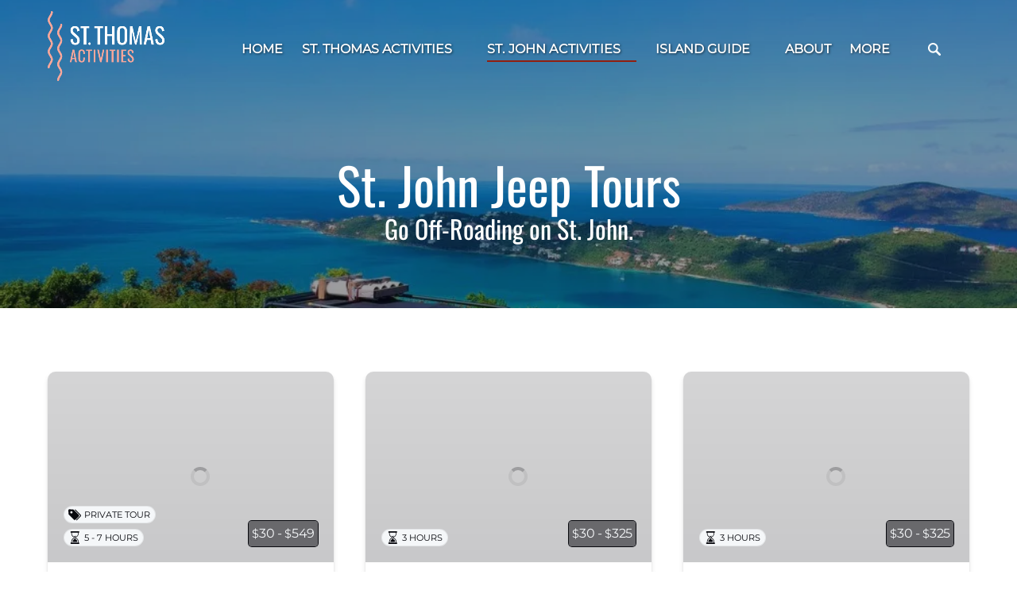

--- FILE ---
content_type: text/html; charset=UTF-8
request_url: https://stthomasactivities.com/st-john/st-john-jeep-tours/
body_size: 31762
content:
<!DOCTYPE html>


<html lang="en-US" class='fhme'>

  <head>
    <meta http-equiv="Content-Type" content="text/html; charset=utf-8">
<meta name="HandheldFriendly" content="True" />
<meta http-equiv="X-UA-Compatible" content="IE=edge,chrome=1">
<meta name="viewport" content="width=device-width, initial-scale=1">
<meta http-equiv="Accept-CH" content="DPR, Width, Viewport-Width">


<title>
      St. John Jeep Tours | St. Thomas Activities
  </title>
  <meta name="description" content="Discover the island's hidden gems on a St. John Jeep tour! Enjoy guided tours with expert drivers. Perfect for adventurers! Book online today.">

  <meta name="robots" content="index,follow">

          <link rel="canonical" href="https://stthomasactivities.com/st-john/st-john-jeep-tours/">
  
    <meta property="og:title" content="St. John Jeep Tours | St. Thomas Activities">
  <meta property="twitter:title" content="St. John Jeep Tours">
  <meta property="og:site_name" content="St. Thomas Activities">
  <meta property="og:url" content="https://stthomasactivities.com/st-john/st-john-jeep-tours/">
  <meta property="twitter:url" content="https://stthomasactivities.com/st-john/st-john-jeep-tours/">
  <meta property="og:type" content="website">
        <meta property="og:image" content="https://stthomasactivities.com/wp-content/uploads/sites/4782/2021/04/IMG_9733.jpg?w=700&h=700&zoom=2">
    <meta property="og:image:secure_url" content="https://stthomasactivities.com/wp-content/uploads/sites/4782/2021/04/IMG_9733.jpg?w=700&h=700&zoom=2">
    <meta property="twitter:image" content="https://stthomasactivities.com/wp-content/uploads/sites/4782/2021/04/IMG_9733.jpg?w=700&h=700&zoom=2">
        <meta property="og:description" content="Discover the island's hidden gems on a St. John Jeep tour! Enjoy guided tours with expert drivers. Perfect for adventurers! Book online today.">
    <meta property="twitter:description" content="Discover the island's hidden gems on a St. John Jeep tour! Enjoy guided tours with expert drivers. Perfect for adventurers! Book online today.">
  


<style type="text/css">/* oswald-cyrillic-ext-400-normal */
@font-face {
  font-family: 'Oswald';
  font-style: normal;
  font-display: swap;
  font-weight: 400;
  src: url(/wp-content/uploads/sites/4782/2024/05/oswald-cyrillic-ext-400-normal.woff2) format('woff2'), url(/wp-content/uploads/sites/4782/2024/05/oswald-cyrillic-ext-400-normal.woff) format('woff');
  unicode-range: U+0460-052F,U+1C80-1C88,U+20B4,U+2DE0-2DFF,U+A640-A69F,U+FE2E-FE2F;
}

/* oswald-cyrillic-400-normal */
@font-face {
  font-family: 'Oswald';
  font-style: normal;
  font-display: swap;
  font-weight: 400;
  src: url(/wp-content/uploads/sites/4782/2024/05/oswald-cyrillic-400-normal.woff2) format('woff2'), url(/wp-content/uploads/sites/4782/2024/05/oswald-cyrillic-400-normal.woff) format('woff');
  unicode-range: U+0301,U+0400-045F,U+0490-0491,U+04B0-04B1,U+2116;
}

/* oswald-vietnamese-400-normal */
@font-face {
  font-family: 'Oswald';
  font-style: normal;
  font-display: swap;
  font-weight: 400;
  src: url(/wp-content/uploads/sites/4782/2024/05/oswald-vietnamese-400-normal.woff2) format('woff2'), url(/wp-content/uploads/sites/4782/2024/05/oswald-vietnamese-400-normal.woff) format('woff');
  unicode-range: U+0102-0103,U+0110-0111,U+0128-0129,U+0168-0169,U+01A0-01A1,U+01AF-01B0,U+0300-0301,U+0303-0304,U+0308-0309,U+0323,U+0329,U+1EA0-1EF9,U+20AB;
}

/* oswald-latin-ext-400-normal */
@font-face {
  font-family: 'Oswald';
  font-style: normal;
  font-display: swap;
  font-weight: 400;
  src: url(/wp-content/uploads/sites/4782/2024/05/oswald-latin-ext-400-normal.woff2) format('woff2'), url(/wp-content/uploads/sites/4782/2024/05/oswald-latin-ext-400-normal.woff) format('woff');
  unicode-range: U+0100-02AF,U+0304,U+0308,U+0329,U+1E00-1E9F,U+1EF2-1EFF,U+2020,U+20A0-20AB,U+20AD-20C0,U+2113,U+2C60-2C7F,U+A720-A7FF;
}

/* oswald-latin-400-normal */
@font-face {
  font-family: 'Oswald';
  font-style: normal;
  font-display: swap;
  font-weight: 400;
  src: url(/wp-content/uploads/sites/4782/2024/05/oswald-latin-400-normal.woff2) format('woff2'), url(/wp-content/uploads/sites/4782/2024/05/oswald-latin-400-normal.woff) format('woff');
  unicode-range: U+0000-00FF,U+0131,U+0152-0153,U+02BB-02BC,U+02C6,U+02DA,U+02DC,U+0304,U+0308,U+0329,U+2000-206F,U+2074,U+20AC,U+2122,U+2191,U+2193,U+2212,U+2215,U+FEFF,U+FFFD;
}



/* montserrat-cyrillic-ext-400-normal */
@font-face {
  font-family: 'Montserrat';
  font-style: normal;
  font-display: swap;
  font-weight: 400;
  src: url(/wp-content/uploads/sites/4782/2024/05/montserrat-cyrillic-ext-400-normal.woff2) format('woff2'), url(/wp-content/uploads/sites/4782/2024/05/montserrat-cyrillic-ext-400-normal.woff) format('woff');
  unicode-range: U+0460-052F,U+1C80-1C88,U+20B4,U+2DE0-2DFF,U+A640-A69F,U+FE2E-FE2F;
}

/* montserrat-cyrillic-400-normal */
@font-face {
  font-family: 'Montserrat';
  font-style: normal;
  font-display: swap;
  font-weight: 400;
  src: url(/wp-content/uploads/sites/4782/2024/05/montserrat-cyrillic-400-normal.woff2) format('woff2'), url(/wp-content/uploads/sites/4782/2024/05/montserrat-cyrillic-400-normal.woff) format('woff');
  unicode-range: U+0301,U+0400-045F,U+0490-0491,U+04B0-04B1,U+2116;
}

/* montserrat-vietnamese-400-normal */
@font-face {
  font-family: 'Montserrat';
  font-style: normal;
  font-display: swap;
  font-weight: 400;
  src: url(/wp-content/uploads/sites/4782/2024/05/montserrat-vietnamese-400-normal.woff2) format('woff2'), url(/wp-content/uploads/sites/4782/2024/05/montserrat-vietnamese-400-normal.woff) format('woff');
  unicode-range: U+0102-0103,U+0110-0111,U+0128-0129,U+0168-0169,U+01A0-01A1,U+01AF-01B0,U+0300-0301,U+0303-0304,U+0308-0309,U+0323,U+0329,U+1EA0-1EF9,U+20AB;
}

/* montserrat-latin-ext-400-normal */
@font-face {
  font-family: 'Montserrat';
  font-style: normal;
  font-display: swap;
  font-weight: 400;
  src: url(/wp-content/uploads/sites/4782/2024/05/montserrat-latin-ext-400-normal.woff2) format('woff2'), url(/wp-content/uploads/sites/4782/2024/05/montserrat-latin-ext-400-normal.woff) format('woff');
  unicode-range: U+0100-02AF,U+0304,U+0308,U+0329,U+1E00-1E9F,U+1EF2-1EFF,U+2020,U+20A0-20AB,U+20AD-20C0,U+2113,U+2C60-2C7F,U+A720-A7FF;
}

/* montserrat-latin-400-normal */
@font-face {
  font-family: 'Montserrat';
  font-style: normal;
  font-display: swap;
  font-weight: 400;
  src: url(/wp-content/uploads/sites/4782/2024/05/montserrat-latin-400-normal.woff2) format('woff2'), url(/wp-content/uploads/sites/4782/2024/05/montserrat-latin-400-normal.woff) format('woff');
  unicode-range: U+0000-00FF,U+0131,U+0152-0153,U+02BB-02BC,U+02C6,U+02DA,U+02DC,U+0304,U+0308,U+0329,U+2000-206F,U+2074,U+20AC,U+2122,U+2191,U+2193,U+2212,U+2215,U+FEFF,U+FFFD;
}</style>
<style type="text/css">:root {--primary-color: #da5655;--primary-color-text-color: #fff;--secondary-color: #911F10;--secondary-color-text-color: #fff;--banner-button-bg-color: #da5655;--banner-button-bg-color-text-color: #fff;--sub-menu-item-bg-color: #911f10;--sub-menu-item-bg-color-text-color: #ffffff;--sub-menu-item-primary-color-text-color: #ffffff;--sub-menu-item-secondary-color-text-color: #ffffff;--sub-menu-item-banner-button-color-text-color: #ffffff;--horizontal-menu-bg-color: #911f10;--horizontal-menu-bg-color-text-color: #ffffff;--horizontal-menu-bg-color-alphize: rgba(145,31,16,0.9);--horizontal-menu-bg-color-sticky: rgba(145,31,16,0.9);--font-headline-name: 'Oswald';--font-headline-weight: 400;--font-headline-style: normal;--font-headline-fallback: sans-serif;--font-body-name: 'Montserrat';--font-body-fallback: sans-serif;--font-body-weight: 400;--font-body-style: normal;}</style>





    <!-- CookiePro Cookies Consent Notice start -->
  <script type="text/javascript" src="https://cdn.cookielaw.org/consent/1c9ff73e-a8db-46fe-825e-92be8d523601/OtAutoBlock.js" ></script>
  <script src="https://cdn.cookielaw.org/scripttemplates/otSDKStub.js" data-document-language="true" type="text/javascript" charset="UTF-8" data-domain-script="1c9ff73e-a8db-46fe-825e-92be8d523601" ></script>
  <script type="text/javascript">
  function OptanonWrapper() { }
  </script>
  <!-- CookiePro Cookies Consent Notice end -->


<!-- Global site tag (gtag.js) - Google Ads: 685774406 -->
<script async src="https://www.googletagmanager.com/gtag/js?id=AW-685774406"></script>
<script>
  window.dataLayer = window.dataLayer || [];
  function gtag(){dataLayer.push(arguments);}
  gtag('js', new Date());

  gtag('config', 'AW-685774406');
</script>
<script type="text/javascript">
    (function(c,l,a,r,i,t,y){
        c[a]=c[a]||function(){(c[a].q=c[a].q||[]).push(arguments)};
        t=l.createElement(r);t.async=1;t.src="https://www.clarity.ms/tag/"+i;
        y=l.getElementsByTagName(r)[0];y.parentNode.insertBefore(t,y);
    })(window, document, "clarity", "script", "mobqbr7aho");
</script>

    <!-- Google Tag Manager -->
  <script>(function(w,d,s,l,i){w[l]=w[l]||[];w[l].push({'gtm.start':
  new Date().getTime(),event:'gtm.js'});var f=d.getElementsByTagName(s)[0],
  j=d.createElement(s),dl=l!='dataLayer'?'&l='+l:'';j.async=true;j.src=
  'https://www.googletagmanager.com/gtm.js?id='+i+dl;f.parentNode.insertBefore(j,f);
  })(window,document,'script','dataLayer','GTM-5J3J7S26');</script>
  <!-- End Google Tag Manager -->
    <!-- Global site tag (gtag.js) - Google Analytics -->
  <script>
    if ('navigator' in window && window.navigator.onLine) {
      const gtagScript = document.createElement('script');
      gtagScript.src = "https://www.googletagmanager.com/gtag/js";
      gtagScript.async = true;
      document.head.append(gtagScript);
    
      window.dataLayer = window.dataLayer || [];
      function gtag(){dataLayer.push(arguments);}
      gtag('js', new Date());
              /* GA4 Aggregate Tracker */
        gtag('config', 'G-2CHJ9R6QSF', {
          'dimension1': 'fareharbor-sites'
        });
      
              gtag('config', 'UA-194053257-1', { 'groups': 'company' });
              gtag('config', 'G-53BQ5LG6WW', { 'groups': 'company' });
          }  
  </script>
  <script>
    if ('navigator' in window && window.navigator.onLine) {
      (function(e,b){if(!b.__SV){var a,f,i,g;window.mixpanel=b;b._i=[];b.init=function(a,e,d){function f(b,h){var a=h.split(".");2==a.length&&(b=b[a[0]],h=a[1]);b[h]=function(){b.push([h].concat(Array.prototype.slice.call(arguments,0))) }}var c=b;"undefined"!==typeof d?c=b[d]=[]:d="mixpanel";c.people=c.people||[];c.toString=function(b){var a="mixpanel";"mixpanel"!==d&&(a+="."+d);b||(a+=" (stub)");return a};c.people.toString=function(){return c.toString(1)+".people (stub)"};i="disable time_event track track_pageview track_links track_forms register register_once alias unregister identify name_tag set_config people.set people.set_once people.increment people.append people.union people.track_charge people.clear_charges people.delete_user".split(" ");
        for(g=0;g<i.length;g++)f(c,i[g]);b._i.push([a,e,d])};b.__SV=1.2;a=e.createElement("script");a.type="text/javascript";a.async=!0;a.src="undefined"!==typeof MIXPANEL_CUSTOM_LIB_URL?MIXPANEL_CUSTOM_LIB_URL:"file:"===e.location.protocol&&"//cdn.mxpnl.com/libs/mixpanel-2-latest.min.js".match(/^\/\//)?"https://cdn.mxpnl.com/libs/mixpanel-2-latest.min.js":"//cdn.mxpnl.com/libs/mixpanel-2-latest.min.js";f=e.getElementsByTagName("script")[0];f.parentNode.insertBefore(a,f) }})(document,window.mixpanel||[]);

      mixpanel.init('ec17ab267df6688013d497b75ddd3308', {
        loaded: function(mixpanel) {
          mixpanelId = mixpanel.get_distinct_id();
        },
        record_sessions_percent: 1
      }, "fareharbor");

      mixpanel.fareharbor.register({
        "Theme": "fareharbor-sites",
        "Shortname": "fhdn",
        "current-company": "fhdn",
        "Company Name": "St. Thomas Activities",
        "FareHarbor Site": true,
        "Price Sync": "true"
      });
    }
  </script>






    <meta name='robots' content='max-image-preview:large' />
	<style>img:is([sizes="auto" i], [sizes^="auto," i]) { contain-intrinsic-size: 3000px 1500px }</style>
	<link rel='dns-prefetch' href='//cdnjs.cloudflare.com' />
<link rel='dns-prefetch' href='//stats.wp.com' />
<link rel='stylesheet' id='all-css-0' href='https://stthomasactivities.com/_static/??-eJylkkluwzAMRS9UlQjSDF0UPQslMw4RSTRI2olvH7cJusiu8ooE8f8DJ7gOIUl1qg5+pkIGJ1Q6o0bRYOxLIY6cO0hmDwVwGUTd3pfKG/zLH9EICG0OOLokKUMmp1bQoDxhmlvsWdLFAJPzxD7/JYuw9rmpoRdixK6nphW9gBxvUqXwGhgX7FcM9WsPcXSXupbSY86kK242cUcSVK4NiMf7PkERayV9hgbYRLUTBcucLj/27/K1Oew/dx+77fZ4By3dQ8M=' type='text/css' media='all' />
<link rel='stylesheet' id='sbi_styles-css' href='https://stthomasactivities.com/wp-content/plugins/instagram-feed-pro/css/sbi-styles.min.css?ver=6.4' media='all' />
<style id='remote-data-blocks-pagination-style-inline-css'>
.remote-data-pagination{color:var(--wp--custom--remote-data-blocks--pagination-link-disabled,#999);display:flex;justify-content:space-between;margin:1rem 0}.remote-data-pagination a{color:var(--wp--custom--remote-data-blocks--pagination-link,#000)}

</style>
<style id='remote-data-blocks-no-results-style-inline-css'>


</style>
<link rel='stylesheet' id='mediaelement-css' href='https://stthomasactivities.com/wp-includes/js/mediaelement/mediaelementplayer-legacy.min.css?ver=4.2.17' media='all' />
<link rel='stylesheet' id='wp-mediaelement-css' href='https://stthomasactivities.com/wp-includes/js/mediaelement/wp-mediaelement.min.css?ver=6.8.3' media='all' />
<style id='jetpack-sharing-buttons-style-inline-css'>
.jetpack-sharing-buttons__services-list{display:flex;flex-direction:row;flex-wrap:wrap;gap:0;list-style-type:none;margin:5px;padding:0}.jetpack-sharing-buttons__services-list.has-small-icon-size{font-size:12px}.jetpack-sharing-buttons__services-list.has-normal-icon-size{font-size:16px}.jetpack-sharing-buttons__services-list.has-large-icon-size{font-size:24px}.jetpack-sharing-buttons__services-list.has-huge-icon-size{font-size:36px}@media print{.jetpack-sharing-buttons__services-list{display:none!important}}.editor-styles-wrapper .wp-block-jetpack-sharing-buttons{gap:0;padding-inline-start:0}ul.jetpack-sharing-buttons__services-list.has-background{padding:1.25em 2.375em}
</style>
<style id='remote-data-blocks-container-style-inline-css'>
.remote-data-blocks-edit__input-popover-form{margin:16px;max-width:350px}.remote-data-blocks-edit__input-popover-form .remote-data-blocks-edit__input{min-width:300px}.remote-data-blocks-edit__input-popover-form .remote-data-blocks-edit__input .components-text-control__input{border:none}.remote-data-blocks-edit__input-popover-form .components-external-link__contents{text-decoration:none}
.rdb-block-label{background-color:var(--wp--custom--remote-data-blocks--block-label-background,inherit);color:var(--wp--custom--remote-data-blocks--block-label-color,inherit);font-weight:var(--wp--custom--remote-data-blocks--block-label-weight,700)}.rdb-block-label:after{content:var(--wp--custom--remote-data-blocks--block-label-suffix-content,":");display:inline}

</style>
<style id='global-styles-inline-css'>
:root{--wp--preset--aspect-ratio--square: 1;--wp--preset--aspect-ratio--4-3: 4/3;--wp--preset--aspect-ratio--3-4: 3/4;--wp--preset--aspect-ratio--3-2: 3/2;--wp--preset--aspect-ratio--2-3: 2/3;--wp--preset--aspect-ratio--16-9: 16/9;--wp--preset--aspect-ratio--9-16: 9/16;--wp--preset--color--black: #000000;--wp--preset--color--cyan-bluish-gray: #abb8c3;--wp--preset--color--white: #ffffff;--wp--preset--color--pale-pink: #f78da7;--wp--preset--color--vivid-red: #cf2e2e;--wp--preset--color--luminous-vivid-orange: #ff6900;--wp--preset--color--luminous-vivid-amber: #fcb900;--wp--preset--color--light-green-cyan: #7bdcb5;--wp--preset--color--vivid-green-cyan: #00d084;--wp--preset--color--pale-cyan-blue: #8ed1fc;--wp--preset--color--vivid-cyan-blue: #0693e3;--wp--preset--color--vivid-purple: #9b51e0;--wp--preset--gradient--vivid-cyan-blue-to-vivid-purple: linear-gradient(135deg,rgba(6,147,227,1) 0%,rgb(155,81,224) 100%);--wp--preset--gradient--light-green-cyan-to-vivid-green-cyan: linear-gradient(135deg,rgb(122,220,180) 0%,rgb(0,208,130) 100%);--wp--preset--gradient--luminous-vivid-amber-to-luminous-vivid-orange: linear-gradient(135deg,rgba(252,185,0,1) 0%,rgba(255,105,0,1) 100%);--wp--preset--gradient--luminous-vivid-orange-to-vivid-red: linear-gradient(135deg,rgba(255,105,0,1) 0%,rgb(207,46,46) 100%);--wp--preset--gradient--very-light-gray-to-cyan-bluish-gray: linear-gradient(135deg,rgb(238,238,238) 0%,rgb(169,184,195) 100%);--wp--preset--gradient--cool-to-warm-spectrum: linear-gradient(135deg,rgb(74,234,220) 0%,rgb(151,120,209) 20%,rgb(207,42,186) 40%,rgb(238,44,130) 60%,rgb(251,105,98) 80%,rgb(254,248,76) 100%);--wp--preset--gradient--blush-light-purple: linear-gradient(135deg,rgb(255,206,236) 0%,rgb(152,150,240) 100%);--wp--preset--gradient--blush-bordeaux: linear-gradient(135deg,rgb(254,205,165) 0%,rgb(254,45,45) 50%,rgb(107,0,62) 100%);--wp--preset--gradient--luminous-dusk: linear-gradient(135deg,rgb(255,203,112) 0%,rgb(199,81,192) 50%,rgb(65,88,208) 100%);--wp--preset--gradient--pale-ocean: linear-gradient(135deg,rgb(255,245,203) 0%,rgb(182,227,212) 50%,rgb(51,167,181) 100%);--wp--preset--gradient--electric-grass: linear-gradient(135deg,rgb(202,248,128) 0%,rgb(113,206,126) 100%);--wp--preset--gradient--midnight: linear-gradient(135deg,rgb(2,3,129) 0%,rgb(40,116,252) 100%);--wp--preset--font-size--small: 13px;--wp--preset--font-size--medium: 20px;--wp--preset--font-size--large: 36px;--wp--preset--font-size--x-large: 42px;--wp--preset--spacing--20: 0.44rem;--wp--preset--spacing--30: 0.67rem;--wp--preset--spacing--40: 1rem;--wp--preset--spacing--50: 1.5rem;--wp--preset--spacing--60: 2.25rem;--wp--preset--spacing--70: 3.38rem;--wp--preset--spacing--80: 5.06rem;--wp--preset--shadow--natural: 6px 6px 9px rgba(0, 0, 0, 0.2);--wp--preset--shadow--deep: 12px 12px 50px rgba(0, 0, 0, 0.4);--wp--preset--shadow--sharp: 6px 6px 0px rgba(0, 0, 0, 0.2);--wp--preset--shadow--outlined: 6px 6px 0px -3px rgba(255, 255, 255, 1), 6px 6px rgba(0, 0, 0, 1);--wp--preset--shadow--crisp: 6px 6px 0px rgba(0, 0, 0, 1);}:where(.is-layout-flex){gap: 0.5em;}:where(.is-layout-grid){gap: 0.5em;}body .is-layout-flex{display: flex;}.is-layout-flex{flex-wrap: wrap;align-items: center;}.is-layout-flex > :is(*, div){margin: 0;}body .is-layout-grid{display: grid;}.is-layout-grid > :is(*, div){margin: 0;}:where(.wp-block-columns.is-layout-flex){gap: 2em;}:where(.wp-block-columns.is-layout-grid){gap: 2em;}:where(.wp-block-post-template.is-layout-flex){gap: 1.25em;}:where(.wp-block-post-template.is-layout-grid){gap: 1.25em;}.has-black-color{color: var(--wp--preset--color--black) !important;}.has-cyan-bluish-gray-color{color: var(--wp--preset--color--cyan-bluish-gray) !important;}.has-white-color{color: var(--wp--preset--color--white) !important;}.has-pale-pink-color{color: var(--wp--preset--color--pale-pink) !important;}.has-vivid-red-color{color: var(--wp--preset--color--vivid-red) !important;}.has-luminous-vivid-orange-color{color: var(--wp--preset--color--luminous-vivid-orange) !important;}.has-luminous-vivid-amber-color{color: var(--wp--preset--color--luminous-vivid-amber) !important;}.has-light-green-cyan-color{color: var(--wp--preset--color--light-green-cyan) !important;}.has-vivid-green-cyan-color{color: var(--wp--preset--color--vivid-green-cyan) !important;}.has-pale-cyan-blue-color{color: var(--wp--preset--color--pale-cyan-blue) !important;}.has-vivid-cyan-blue-color{color: var(--wp--preset--color--vivid-cyan-blue) !important;}.has-vivid-purple-color{color: var(--wp--preset--color--vivid-purple) !important;}.has-black-background-color{background-color: var(--wp--preset--color--black) !important;}.has-cyan-bluish-gray-background-color{background-color: var(--wp--preset--color--cyan-bluish-gray) !important;}.has-white-background-color{background-color: var(--wp--preset--color--white) !important;}.has-pale-pink-background-color{background-color: var(--wp--preset--color--pale-pink) !important;}.has-vivid-red-background-color{background-color: var(--wp--preset--color--vivid-red) !important;}.has-luminous-vivid-orange-background-color{background-color: var(--wp--preset--color--luminous-vivid-orange) !important;}.has-luminous-vivid-amber-background-color{background-color: var(--wp--preset--color--luminous-vivid-amber) !important;}.has-light-green-cyan-background-color{background-color: var(--wp--preset--color--light-green-cyan) !important;}.has-vivid-green-cyan-background-color{background-color: var(--wp--preset--color--vivid-green-cyan) !important;}.has-pale-cyan-blue-background-color{background-color: var(--wp--preset--color--pale-cyan-blue) !important;}.has-vivid-cyan-blue-background-color{background-color: var(--wp--preset--color--vivid-cyan-blue) !important;}.has-vivid-purple-background-color{background-color: var(--wp--preset--color--vivid-purple) !important;}.has-black-border-color{border-color: var(--wp--preset--color--black) !important;}.has-cyan-bluish-gray-border-color{border-color: var(--wp--preset--color--cyan-bluish-gray) !important;}.has-white-border-color{border-color: var(--wp--preset--color--white) !important;}.has-pale-pink-border-color{border-color: var(--wp--preset--color--pale-pink) !important;}.has-vivid-red-border-color{border-color: var(--wp--preset--color--vivid-red) !important;}.has-luminous-vivid-orange-border-color{border-color: var(--wp--preset--color--luminous-vivid-orange) !important;}.has-luminous-vivid-amber-border-color{border-color: var(--wp--preset--color--luminous-vivid-amber) !important;}.has-light-green-cyan-border-color{border-color: var(--wp--preset--color--light-green-cyan) !important;}.has-vivid-green-cyan-border-color{border-color: var(--wp--preset--color--vivid-green-cyan) !important;}.has-pale-cyan-blue-border-color{border-color: var(--wp--preset--color--pale-cyan-blue) !important;}.has-vivid-cyan-blue-border-color{border-color: var(--wp--preset--color--vivid-cyan-blue) !important;}.has-vivid-purple-border-color{border-color: var(--wp--preset--color--vivid-purple) !important;}.has-vivid-cyan-blue-to-vivid-purple-gradient-background{background: var(--wp--preset--gradient--vivid-cyan-blue-to-vivid-purple) !important;}.has-light-green-cyan-to-vivid-green-cyan-gradient-background{background: var(--wp--preset--gradient--light-green-cyan-to-vivid-green-cyan) !important;}.has-luminous-vivid-amber-to-luminous-vivid-orange-gradient-background{background: var(--wp--preset--gradient--luminous-vivid-amber-to-luminous-vivid-orange) !important;}.has-luminous-vivid-orange-to-vivid-red-gradient-background{background: var(--wp--preset--gradient--luminous-vivid-orange-to-vivid-red) !important;}.has-very-light-gray-to-cyan-bluish-gray-gradient-background{background: var(--wp--preset--gradient--very-light-gray-to-cyan-bluish-gray) !important;}.has-cool-to-warm-spectrum-gradient-background{background: var(--wp--preset--gradient--cool-to-warm-spectrum) !important;}.has-blush-light-purple-gradient-background{background: var(--wp--preset--gradient--blush-light-purple) !important;}.has-blush-bordeaux-gradient-background{background: var(--wp--preset--gradient--blush-bordeaux) !important;}.has-luminous-dusk-gradient-background{background: var(--wp--preset--gradient--luminous-dusk) !important;}.has-pale-ocean-gradient-background{background: var(--wp--preset--gradient--pale-ocean) !important;}.has-electric-grass-gradient-background{background: var(--wp--preset--gradient--electric-grass) !important;}.has-midnight-gradient-background{background: var(--wp--preset--gradient--midnight) !important;}.has-small-font-size{font-size: var(--wp--preset--font-size--small) !important;}.has-medium-font-size{font-size: var(--wp--preset--font-size--medium) !important;}.has-large-font-size{font-size: var(--wp--preset--font-size--large) !important;}.has-x-large-font-size{font-size: var(--wp--preset--font-size--x-large) !important;}
:where(.wp-block-post-template.is-layout-flex){gap: 1.25em;}:where(.wp-block-post-template.is-layout-grid){gap: 1.25em;}
:where(.wp-block-columns.is-layout-flex){gap: 2em;}:where(.wp-block-columns.is-layout-grid){gap: 2em;}
:root :where(.wp-block-pullquote){font-size: 1.5em;line-height: 1.6;}
</style>
<script type="text/javascript" src="https://cdnjs.cloudflare.com/ajax/libs/jquery/3.6.0/jquery.min.js" id="jquery-js"></script>
<script type="text/javascript" src="https://stthomasactivities.com/wp-content/themes/vendor/fareharbor-sites/the-anchor/src/assets/frontend/js/index.js?ver=1.1" id="anchor-frontend-1861a15176cac8ea098580d6365e8af0-js"></script>
<link rel="alternate" title="oEmbed (JSON)" type="application/json+oembed" href="https://stthomasactivities.com/wp-json/oembed/1.0/embed?url=https%3A%2F%2Fstthomasactivities.com%2Fst-john%2Fst-john-jeep-tours%2F" />
<link rel="alternate" title="oEmbed (XML)" type="text/xml+oembed" href="https://stthomasactivities.com/wp-json/oembed/1.0/embed?url=https%3A%2F%2Fstthomasactivities.com%2Fst-john%2Fst-john-jeep-tours%2F&#038;format=xml" />
	<style>img#wpstats{display:none}</style>
		<link rel="icon" href="https://stthomasactivities.com/wp-content/uploads/sites/4782/2021/04/st-thomas-favicon.png?w=32&#038;h=32" sizes="32x32" />
<link rel="icon" href="https://stthomasactivities.com/wp-content/uploads/sites/4782/2021/04/st-thomas-favicon.png?w=192&#038;h=192" sizes="192x192" />
<link rel="apple-touch-icon" href="https://stthomasactivities.com/wp-content/uploads/sites/4782/2021/04/st-thomas-favicon.png?w=180&#038;h=180" />
<meta name="msapplication-TileImage" content="https://stthomasactivities.com/wp-content/uploads/sites/4782/2021/04/st-thomas-favicon.png?w=270&#038;h=270" />


          <link rel="preload" fetchpriority="high" as="image" href=https://stthomasactivities.com/wp-content/uploads/sites/4782/2021/04/IMG_9733.jpg?w=1600&zoom=2 />
    
          <link rel="preload" fetchpriority="high" as="image" href=https://stthomasactivities.com/wp-content/uploads/sites/4782/2021/04/IMG_9733.jpg?w=1600&zoom=2 />
    
      </head>
  <body
    data-post-id="2486"data-site-id="4782"data-infra="VIP"data-env="production"data-mixpanel-type="page"class="fhme -has-bg -bg--image -overlay--mild -bg--dark wp-singular page-template-default single single-page postid-2486 wp-theme-fareharbor-sites not-single-activity fareharbor-sites global-border-radius--pill post-st-john-jeep-tours hidden-banner-button-mobile">

        <!-- Google Tag Manager (noscript) -->
  <noscript><iframe src="https://www.googletagmanager.com/ns.html?id=GTM-5J3J7S26" height="0" width="0" style="display:none;visibility:hidden"></iframe></noscript>
  <!-- End Google Tag Manager (noscript) -->
  
    
    

    <a href="#js-menu" class="skip-to-navigation">Skip to primary navigation</a>
    <a href="#content" class="skip-to-navigation">Skip to content</a>
    <a href="#site-footer" class="skip-to-navigation">Skip to footer</a>

                  <div
        class="full-screen-bg-wrapper -has-bg -bg--image  -overlay--mild -bg--dark "
        style="      background-image: url(https://stthomasactivities.com/wp-content/uploads/sites/4782/2021/04/IMG_9733.jpg?w=1600&zoom=2);
    background-position: center center;">
      </div>
    
    

    
    

<header class="site-header banner-container js-banner-container horizontal-menu -logo-tall -fixed-menu -transparent -search-bar-enabled">

  

  <div id="js-banner" class="banner grid">
            <div class="identity-heading logo ">
    <a href="/" class="logo-link" rel="home">
      
      <img class="" src="https://stthomasactivities.com/wp-content/uploads/sites/4782/2021/04/st-thomas-horizontal-reversed.png?h=120&zoom=2" width="201" height="120" alt="St. Thomas Activities" />

        </a>
  </div>

    
    <div class="menu-wrapper ">
            
                    <nav class="menu horizontal-menu" id="js-menu" data-more-menu-label="More" aria-label="Global">
          <ul class="menu-list menu__list -use-bold -shadowed -use-uppercase -custom-menu-font-color">

                                          <li id="menu-item-home"class="menu-item js-menu-item">
                  <a
                    
                    
                    
                    title=""
                    class="menu-item-link menu-link" href="https://stthomasactivities.com/" target="_self"
                  >Home</a>
                                  </li>
                                                        <li id="menu-item-tours-activities"class="menu-item js-menu-item menu-item--has-sub-menu">
                  <a
                    aria-haspopup="true"
                    tabindex="-1"
                    role="none"
                    title=""
                    class="menu-item-link menu-link" href="https://stthomasactivities.com/tours-activities/" target="_self"
                  >St. Thomas Activities</a>
                                                          <button type="button" class="skip-to-navigation" aria-expanded="false">Open St. Thomas Activities Menu</button>
                    <ul class="sub-menu">
                                                                        <li class="sub-menu-item js-sub-menu-item">
                            <a
                              title=""
                              
                              
                              
                              class="sub-menu-item-link" href="https://stthomasactivities.com/tours-activities/boat-rental-charters/" target="_self" data-mixpanel="menu-item"
                            >Boat Charters</a>
                                                      </li>
                                                                                                <li class="sub-menu-item js-sub-menu-item">
                            <a
                              title=""
                              
                              
                              
                              class="sub-menu-item-link" href="https://stthomasactivities.com/tours-activities/st-thomas-dolphin-swim/" target="_self" data-mixpanel="menu-item"
                            >Swimming with Dolphins</a>
                                                      </li>
                                                                                                <li class="sub-menu-item js-sub-menu-item">
                            <a
                              title=""
                              
                              
                              
                              class="sub-menu-item-link" href="https://stthomasactivities.com/tours-activities/kayaking/" target="_self" data-mixpanel="menu-item"
                            >Kayaking</a>
                                                      </li>
                                                                                                <li class="sub-menu-item js-sub-menu-item">
                            <a
                              title=""
                              
                              
                              
                              class="sub-menu-item-link" href="https://stthomasactivities.com/tours-activities/parasailing/" target="_self" data-mixpanel="menu-item"
                            >Parasailing</a>
                                                      </li>
                                                                                                <li class="sub-menu-item js-sub-menu-item">
                            <a
                              title=""
                              
                              
                              
                              class="sub-menu-item-link" href="https://stthomasactivities.com/tours-activities/snorkeling/" target="_self" data-mixpanel="menu-item"
                            >Snorkeling</a>
                                                      </li>
                                                                                                <li class="sub-menu-item js-sub-menu-item">
                            <a
                              title=""
                              
                              
                              
                              class="sub-menu-item-link" href="https://stthomasactivities.com/tours-activities/sailing/" target="_self" data-mixpanel="menu-item"
                            >Sunset Sailing</a>
                                                      </li>
                                                                                                <li class="sub-menu-item js-sub-menu-item">
                            <a
                              title=""
                              
                              
                              
                              class="sub-menu-item-link" href="https://stthomasactivities.com/tours-activities/" target="_self" data-mixpanel="menu-item"
                            >All Water Activities</a>
                                                      </li>
                                                                  </ul>
                                  </li>
                                                        <li id="menu-item-st-john"class="menu-item js-menu-item menu-item--has-sub-menu active-menu-item current-menu-parent current-menu-ancestor">
                  <a
                    aria-haspopup="true"
                    tabindex="-1"
                    role="none"
                    title=""
                    class="menu-item-link menu-link" href="https://stthomasactivities.com/st-john/" target="_self"
                  >St. John Activities</a>
                                                          <button type="button" class="skip-to-navigation" aria-expanded="false">Open St. John Activities Menu</button>
                    <ul class="sub-menu">
                                                                        <li class="sub-menu-item js-sub-menu-item">
                            <a
                              title=""
                              
                              
                              
                              class="sub-menu-item-link" href="https://stthomasactivities.com/st-john/bvi-catamaran-charters/" target="_self" data-mixpanel="menu-item"
                            >BVI Private Charters</a>
                                                      </li>
                                                                                                <li class="sub-menu-item js-sub-menu-item active-sub-menu-item">
                            <a
                              title=""
                              
                              
                              
                              class="sub-menu-item-link" href="https://stthomasactivities.com/st-john/st-john-jeep-tours/" target="_self" data-mixpanel="menu-item"
                            >St. John Jeep Tours</a>
                                                      </li>
                                                                                                <li class="sub-menu-item js-sub-menu-item">
                            <a
                              title=""
                              
                              
                              
                              class="sub-menu-item-link" href="https://stthomasactivities.com/tours-activities/st-john-snorkeling/" target="_self" data-mixpanel="menu-item"
                            >St. John Snorkeling</a>
                                                      </li>
                                                                  </ul>
                                  </li>
                                                        <li id="menu-item-island-guide"class="menu-item js-menu-item menu-item--has-sub-menu">
                  <a
                    aria-haspopup="true"
                    tabindex="-1"
                    role="none"
                    title=""
                    class="menu-item-link menu-link" href="/" target="_self"
                  >Island Guide</a>
                                                          <button type="button" class="skip-to-navigation" aria-expanded="false">Open Island Guide Menu</button>
                    <ul class="sub-menu">
                                                                        <li class="sub-menu-item js-sub-menu-item">
                            <a
                              title=""
                              
                              
                              
                              class="sub-menu-item-link" href="https://stthomasactivities.com/blog/st-thomas-nightlife-best-bars/" target="_self" data-mixpanel="menu-item"
                            >Nightlife</a>
                                                      </li>
                                                                                                <li class="sub-menu-item js-sub-menu-item">
                            <a
                              title=""
                              
                              
                              
                              class="sub-menu-item-link" href="https://stthomasactivities.com/blog/best-all-inclusive-resorts/" target="_self" data-mixpanel="menu-item"
                            >All-Inclusive Resorts</a>
                                                      </li>
                                                                                                <li class="sub-menu-item js-sub-menu-item">
                            <a
                              title=""
                              
                              
                              
                              class="sub-menu-item-link" href="https://stthomasactivities.com/blog/6-best-beaches-st-thomas/" target="_self" data-mixpanel="menu-item"
                            >Best Beaches</a>
                                                      </li>
                                                                                                <li class="sub-menu-item js-sub-menu-item">
                            <a
                              title=""
                              
                              
                              
                              class="sub-menu-item-link" href="https://stthomasactivities.com/blog/7-best-snorkeling-spots/" target="_self" data-mixpanel="menu-item"
                            >Best Snorkeling Spots</a>
                                                      </li>
                                                                                                <li class="sub-menu-item js-sub-menu-item">
                            <a
                              title=""
                              
                              
                              
                              class="sub-menu-item-link" href="https://stthomasactivities.com/blog/how-to-swim-with-dolphins-in-st-thomas/" target="_self" data-mixpanel="menu-item"
                            >Swim with Dolphins</a>
                                                      </li>
                                                                                                <li class="sub-menu-item js-sub-menu-item">
                            <a
                              title=""
                              
                              
                              
                              class="sub-menu-item-link" href="https://stthomasactivities.com/blog/11-best-things-to-do-st-thomas/" target="_self" data-mixpanel="menu-item"
                            >Best Things to Do</a>
                                                      </li>
                                                                  </ul>
                                  </li>
                                                        <li id="menu-item-about"class="menu-item js-menu-item">
                  <a
                    
                    
                    
                    title=""
                    class="menu-item-link menu-link" href="https://stthomasactivities.com/about/" target="_self"
                  >About</a>
                                  </li>
                                                        <li id="menu-item-blog"class="menu-item js-menu-item">
                  <a
                    
                    
                    
                    title=""
                    class="menu-item-link menu-link" href="https://stthomasactivities.com/blog/" target="_self"
                  >Blog</a>
                                  </li>
                                                        <li id="menu-item-contact"class="menu-item js-menu-item">
                  <a
                    
                    
                    
                    title=""
                    class="menu-item-link menu-link" href="https://stthomasactivities.com/contact/" target="_self"
                  >Contact</a>
                                  </li>
                          
                          <li class="menu-item menu-item--more more-hidden js-more-menu menu-item--has-sub-menu"><a class="js-more-menu-toggle">More</a>
                <button type="button" class="skip-to-navigation" aria-expanded="false">Open More Menu</button>
                <ul class="sub-menu js-more-menu-dropdown"></ul>
              </li>
                      </ul>
                      <div class="menu-search-bar search-header">
              <form role="search" method="get" class="search js-search menu-item-link" action="/search/" data-search-version="1235">
  <label class="search__label visually-hidden" for="search-header-mobile">Search for: </label>
  <input type="search" class="js-search-field search__field" aria-hidden="true" placeholder="Search" value="" name="s" title="Search for: " />
  <button id="search-header-mobile" class="search__submit" type="submit" aria-label="Search St. Thomas Activities">
    <svg class="icon icon-search " xmlns="http://www.w3.org/2000/svg" width="24" height="24" viewBox="0 0 19.98 20">
  <title>Search</title>
  <path  d="M19.49,17.16l-4.78-4.79-.18-.14a7.91,7.91,0,1,0-2.32,2.33,1.8,1.8,0,0,0,.14.17l4.78,4.79a1.67,1.67,0,1,0,2.36-2.36ZM7.91,13.33a5.42,5.42,0,1,1,5.41-5.42A5.42,5.42,0,0,1,7.91,13.33Z"/>
</svg>

  </button>
</form>
  <button id="search-header-mobile" class="search__toggle" aria-label="Search St. Thomas Activities">
    <svg class="icon icon-search " xmlns="http://www.w3.org/2000/svg" width="24" height="24" viewBox="0 0 19.98 20">
  <title>Search</title>
  <path  d="M19.49,17.16l-4.78-4.79-.18-.14a7.91,7.91,0,1,0-2.32,2.33,1.8,1.8,0,0,0,.14.17l4.78,4.79a1.67,1.67,0,1,0,2.36-2.36ZM7.91,13.33a5.42,5.42,0,1,1,5.41-5.42A5.42,5.42,0,0,1,7.91,13.33Z"/>
</svg>
<svg class="icon icon-times " xmlns="http://www.w3.org/2000/svg" viewBox="0 0 384 512">
  <title>Times</title>
  <path  d="M323.1 441l53.9-53.9c9.4-9.4 9.4-24.5 0-33.9L279.8 256l97.2-97.2c9.4-9.4 9.4-24.5 0-33.9L323.1 71c-9.4-9.4-24.5-9.4-33.9 0L192 168.2 94.8 71c-9.4-9.4-24.5-9.4-33.9 0L7 124.9c-9.4 9.4-9.4 24.5 0 33.9l97.2 97.2L7 353.2c-9.4 9.4-9.4 24.5 0 33.9L60.9 441c9.4 9.4 24.5 9.4 33.9 0l97.2-97.2 97.2 97.2c9.3 9.3 24.5 9.3 33.9 0z"/>
</svg>

  </button>



            </div>
          
                  </nav>
      
      <div class="button-group ">
                
        
        
                  <button
            id="js-menu-button"
            aria-haspopup="true"
            aria-expanded="false"
            class="hamburger-menu__toggle -default-color banner-button-menu  -shadowed "
          >
            <span class="label">Menu</span>
            <span class="hamburger"></span>
          </button>
              </div>
    </div>
  </div>
  </header>



    <main id="content" class="blocks-container
       -logo">
      
  <script id="header-offset-css-script">
    if (document.querySelector('.callout.-wants-fixed-banner')) {
      let calloutBannerHeight = document.querySelector('.callout-banner').offsetHeight;
      let menu = document.querySelector('#js-banner');
      menu.style.marginTop = `calc(${calloutBannerHeight}px + 0.875rem)`;
    }
    const $header = document.querySelector('header.site-header');
    const transparentMenu = $header.classList.value.includes('-transparent') || $header.classList.value.includes('-mobile-transparent') || $header.classList.value.includes('-translucent');
    const hasGoogleTranslate = document.getElementById('content').classList.value.includes('-has-google-translate');
    const offset = $header.offsetHeight;
    let offsetProperty = transparentMenu || hasGoogleTranslate ? 'padding-top' : 'margin-top';
    let firstRowStyle = document.createElement('style');
    firstRowStyle.type = 'text/css';
    let css = '.-first-row:not(.slideshow-row){' + offsetProperty + ':' + offset + 'px}';
    css += '.-first-row.slideshow-row .slide{' + offsetProperty + ':' + offset + 'px}';
    if (offsetProperty == 'padding-top') {
      css += '.-first-row:not(.slideshow-row).row--is-padded{padding-top:calc(2.5rem + ' + offset + 'px)}';
      css += '@media (min-width: 48em){.-first-row:not(.slideshow-row).row--is-padded{padding-top:calc(5rem + ' + offset + 'px)}}';
    }
    document.head.appendChild(firstRowStyle);
    firstRowStyle.appendChild(document.createTextNode(css));
    document.getElementById('header-offset-css-script').remove();
  </script>


                    
              
        



  <section class="row row-1 -first-row video-row -no-bg -video-overlay--none hero-row row--is-padded" id="hero-row-1">

  

    

        
  
        
  
  
  <div class="video-row-content valign-middle -short -no-button  text-center -halign-center">
        <div class="col col--width-1-1">
      <div class="prose">
                    <div class="block heading prose text-center" >
        <h1 class="h1" >St. John Jeep Tours</h1>

      
    </div>

        
                    <div class="block heading prose text-center" >
        <h2 class="h3" >Go Off-Roading on St. John.</h2>

      
    </div>

        
        
        
        </div>
    </div>
  </div>
    
  </section>

  
  

      



  <section class="row row-2 activity-grid -has-bg -bg--light row--is-padded activity-grid-row" style="background-color: #ffffff;" >

  

    

        
  
      
  <section class="activity-grid  
    
">

  
          <div class="grid -wrap activity-grid-wrap" >
            
      
    
                    
              <div class="col col--width-1-3 col-grid--row">
            <div class="block activity-single grid-activity -tall" >
              
      <article class="activity-single__inner activity-single--card">
  <a href="https://fareharbor.com/embeds/book/islandbuddy-stj/items/411739/?full-items=yes&asn=fhdn&asn-ref=stthomasactivities&ref=https%3A%2F%2Fstthomasactivities.com&sheet=6700&branding=yes&bookable-only=yes&flow=no"target="_self"tabindex="-1"class="lazyload lazypreload" data-sizes="auto"data-mixpanel="activity-grid-block">
      <span class="visually-hidden">Full Day Private Island Tour</span>
      <span class="activity__image  -image-hover-fade -reverse">
        <span class="activity__image-bg lazyload lazypreload" data-sizes="auto" data-bgset="https://stthomasactivities.com/wp-content/uploads/sites/4782/2023/12/jeep.jpg?w=414&zoom=2 [(max-width: 414px)] | https://stthomasactivities.com/wp-content/uploads/sites/4782/2023/12/jeep.jpg?w=400&zoom=2 [(max-width: 1599px)] | https://stthomasactivities.com/wp-content/uploads/sites/4782/2023/12/jeep.jpg?w=400&zoom=2 [(min-width : 1600px)]"></span>

        
                  <span class="activity__price">
            
                          <span class="price -price-range -usd">
                <span class="currency-symbol">$</span>30 - 
                <span class="currency-symbol">$</span>549</span>
                                  </span>
        
                  <span class="activity__metadata">
            
<ul class="activity__taxonomies ">
                  <li class="taxonomy" style="order: 2;">
        <span class="taxonomy-label" aria-hidden="true">
          <svg class="icon icon-tags taxonomy-icon" xmlns="http://www.w3.org/2000/svg" width="20" height="20" viewBox="0 0 20 20">
  <title>Tags</title>
  <path fill-rule="evenodd" clip-rule="evenodd" d="M1.95,1.63C0.86,1.56-0.03,2.46,0.03,3.55l0.32,5.46c0.03,0.44,0.21,0.86,0.53,1.18l7.82,7.82
  	c0.71,0.71,1.86,0.71,2.57,0l5.14-5.14c0.71-0.71,0.71-1.86,0-2.57L8.59,2.48c-0.31-0.31-0.73-0.5-1.18-0.53L1.95,1.63z M3.55,5.15
  	c-0.71,0.71-0.71,1.86,0,2.57c0.71,0.71,1.86,0.71,2.57,0c0.71-0.71,0.71-1.86,0-2.57C5.42,4.44,4.26,4.44,3.55,5.15z"/>
  <path d="M10.44,2.15c-0.24,0.24-0.24,0.62,0,0.86l8.14,8.14c0.24,0.24,0.24,0.62,0,0.86l-6,6c-0.24,0.24-0.24,0.62,0,0.86
  	c0.24,0.24,0.62,0.24,0.86,0l6-6c0.71-0.71,0.71-1.86,0-2.57L11.3,2.15C11.06,1.91,10.68,1.91,10.44,2.15z"/>
</svg>

        </span>
        <span class="taxonomy-terms">
                                  <span class="term" aria-label="Category Private tour">Private tour</span>
                  </span>
      </li>
                      <li class="taxonomy" style="order: 1;">
        <span class="taxonomy-label" aria-hidden="true">
          <svg class="icon icon-hour-class taxonomy-icon" xmlns="http://www.w3.org/2000/svg" width="20" height="20" viewBox="0 0 20 20">
  <title>Hour Glass</title>
  <path d="M15.99,17.67c0.15,0,0.27,0,0.41,0.03c0.63,0.09,1.07,0.67,0.98,1.3c-0.04,0.29-0.2,0.56-0.43,0.74
  	c-0.21,0.17-0.48,0.26-0.76,0.25c-0.48,0-0.95,0-1.43,0H4.62C4.41,20,4.2,19.95,4,19.85c-0.56-0.3-0.77-1.01-0.47-1.57
  	c0.2-0.37,0.59-0.6,1.01-0.61h0.26c0-0.13,0-0.25,0-0.38c0-0.56,0-1.13,0-1.69c0.02-0.39,0.08-0.78,0.18-1.16
  	c0.11-0.43,0.28-0.83,0.49-1.22c0.34-0.62,0.79-1.17,1.33-1.62c0.44-0.36,0.92-0.65,1.44-0.87c0.25-0.1,0.44-0.32,0.48-0.59
  	C8.8,9.79,8.61,9.42,8.27,9.27C8.12,9.2,7.98,9.14,7.83,9.06C7.1,8.69,6.45,8.15,5.95,7.5c-0.4-0.52-0.71-1.11-0.9-1.74
  	C4.88,5.2,4.8,4.61,4.81,4.03c0.01-0.55,0-1.1,0-1.64c0-0.02,0-0.04,0-0.06c-0.05,0-0.11,0-0.16-0.01c-0.14,0-0.27-0.02-0.41-0.05
  	c-0.41-0.1-0.72-0.43-0.8-0.84C3.32,0.98,3.49,0.52,3.85,0.26C4.05,0.09,4.3,0,4.56,0h11.62c0.64-0.03,1.18,0.47,1.21,1.11
  	c0.01,0.31-0.1,0.6-0.3,0.83c-0.23,0.25-0.55,0.38-0.89,0.38h-0.22v0.16c0,0.57,0,1.13,0,1.7c-0.02,1.64-0.76,3.19-2.03,4.22
  	c-0.43,0.35-0.9,0.64-1.41,0.85c-0.24,0.1-0.42,0.3-0.48,0.55c-0.09,0.37,0.1,0.75,0.45,0.91c0.17,0.08,0.33,0.16,0.5,0.24
  	c0.7,0.36,1.31,0.87,1.79,1.49c0.42,0.52,0.74,1.12,0.94,1.76c0.11,0.36,0.19,0.72,0.22,1.1c0.07,0.73,0,1.45,0.03,2.19L15.99,17.67
  	z M5.72,17.67h9.36c0-0.04,0-0.08,0-0.12c0-0.55,0-1.1,0-1.64c0-0.38-0.04-0.75-0.13-1.12c-0.29-1.18-1.03-2.2-2.07-2.84
  	c-0.25-0.14-0.5-0.27-0.76-0.39c-0.86-0.39-1.23-1.4-0.84-2.26c0.09-0.2,0.22-0.38,0.39-0.54c0.18-0.17,0.4-0.3,0.63-0.4
  	c0.39-0.16,0.75-0.38,1.07-0.65c0.38-0.31,0.71-0.68,0.98-1.1c0.28-0.42,0.48-0.88,0.61-1.37c0.1-0.38,0.15-0.78,0.15-1.17
  	c0-0.55,0-1.1,0-1.62c0-0.05,0-0.09,0-0.13c-0.2-0.03-9.25-0.02-9.37,0.01V2.5c0,0.47,0,0.95,0,1.42C5.71,4.36,5.76,4.8,5.86,5.22
  	c0.22,0.9,0.7,1.7,1.39,2.32C7.56,7.83,7.9,8.07,8.28,8.26C8.45,8.34,8.62,8.42,8.79,8.5c0.29,0.16,0.53,0.41,0.68,0.71
  	c0.32,0.61,0.24,1.35-0.2,1.88c-0.19,0.22-0.43,0.4-0.7,0.5c-0.42,0.17-0.8,0.41-1.15,0.7c-0.37,0.31-0.69,0.67-0.96,1.07
  	c-0.27,0.41-0.47,0.86-0.6,1.34c-0.11,0.43-0.16,0.86-0.16,1.3c0,0.51,0,1.02,0,1.53C5.71,17.58,5.71,17.62,5.72,17.67L5.72,17.67z"
  	/>
  <path d="M8.24,7.23c1.43,0.25,2.89,0.25,4.31,0c-0.09,0.05-0.18,0.11-0.27,0.17c-0.25,0.18-0.52,0.35-0.76,0.55
  	c-0.45,0.38-0.77,0.9-0.9,1.48c-0.07,0.32-0.08,0.66-0.03,0.98c0.11,0.67,0.35,1.31,0.72,1.87c0.15,0.23,0.32,0.45,0.52,0.64
  	c0.18,0.16,0.38,0.31,0.59,0.44c0.52,0.3,0.96,0.73,1.28,1.24c0.12,0.21,0.2,0.44,0.24,0.68c0.06,0.28,0.07,0.57,0.01,0.85
  	c-0.05,0.43-0.43,0.75-0.87,0.7c0,0,0,0-0.01,0H7.92c-0.13,0-0.25,0-0.38,0c-0.31-0.01-0.57-0.22-0.65-0.52
  	c-0.08-0.25-0.1-0.52-0.07-0.79c0.07-0.64,0.39-1.23,0.89-1.64c0.22-0.19,0.46-0.37,0.71-0.53c0.41-0.26,0.76-0.61,1.02-1.02
  	c0.35-0.52,0.59-1.1,0.72-1.71c0.16-0.69,0.04-1.43-0.34-2.03c-0.19-0.32-0.45-0.6-0.75-0.82C8.84,7.61,8.61,7.46,8.38,7.3
  	L8.24,7.23z"/>
</svg>

        </span>
        <span class="taxonomy-terms">
                                  <span class="term" aria-label="Duration 5 - 7 hours">5 - 7 hours</span>
                  </span>
      </li>
      </ul>

          </span>
              </span>
  </a>
  <div class="activity__bar">
    <div class="activity__bar__content">
      <div class="block">
        
        <h4 class="activity__title -use-headline-font ">
          <a id="activity-single-2845" href="https://fareharbor.com/embeds/book/islandbuddy-stj/items/411739/?full-items=yes&asn=fhdn&asn-ref=stthomasactivities&ref=https%3A%2F%2Fstthomasactivities.com&sheet=6700&branding=yes&bookable-only=yes&flow=no">Full Day Private Island Tour</a>
        </h4>
                          <h6 class="activity__title -company-name -use-headline-font">
            <a href="https://fareharbor.com/embeds/book/islandbuddy-stj/items/411739/?full-items=yes&asn=fhdn&asn-ref=stthomasactivities&ref=https%3A%2F%2Fstthomasactivities.com&sheet=6700&branding=yes&bookable-only=yes&flow=no">IslandBuddy Tours</a>
          </h6>
              </div>
      <div class="block prose activity__summary">
        <p>A completely custom and private full day trip with a start time of your choice around St John. Day filled with options to snorkel, hike, scenic stops, secluded beach time and a cool local bar for lunch.</p>
<p><input id="hippowiz-ass-injected" type="hidden" value="true" /><input id="hvmessage-toextension-listener" type="hidden" value="none" /></p>
      </div>
    </div>

    
                
                          <div class="block activity-buttons grid-activity" >
              <div class="block button-block grid-activity" >
                <a href="https&#x3A;&#x2F;&#x2F;fareharbor.com&#x2F;embeds&#x2F;book&#x2F;islandbuddy-stj&#x2F;items&#x2F;411739&#x2F;&#x3F;full-items&#x3D;yes&amp;asn&#x3D;fhdn&amp;asn-ref&#x3D;stthomasactivities&amp;ref&#x3D;https&#x25;3A&#x25;2F&#x25;2Fstthomasactivities.com&amp;sheet&#x3D;6700&amp;branding&#x3D;yes&amp;bookable-only&#x3D;yes&amp;flow&#x3D;no" class="a-button" data-mixpanel="activity-grid-block" aria-describedby="activity-single-2845">
        
  <span id="btn-1"class="button -default-color -loud">
    <span class="inner">
              <span class="label">
          
          Book Now
        </span>

                  </span>
  </span>

    </a>
  
  </div>

    </div>

          
      </div>
</article>

    </div>

        </div>
          
    
      
    
                    
              <div class="col col--width-1-3 col-grid--row">
            <div class="block activity-single grid-activity -tall" >
              
      <article class="activity-single__inner activity-single--card">
  <a href="https://fareharbor.com/embeds/book/islandbuddy-stj/items/411756/?full-items=yes&asn=fhdn&asn-ref=stthomasactivities&ref=https%3A%2F%2Fstthomasactivities.com&sheet=6700&branding=yes&bookable-only=yes&flow=no"target="_self"tabindex="-1"class="lazyload lazypreload" data-sizes="auto"data-mixpanel="activity-grid-block">
      <span class="visually-hidden">AM 1/2 Day St. John</span>
      <span class="activity__image  -image-hover-fade -reverse">
        <span class="activity__image-bg lazyload lazypreload" data-sizes="auto" data-bgset="https://stthomasactivities.com/wp-content/uploads/sites/4782/2021/09/Screen-Shot-2021-07-15-at-4.24.46-PM.png?w=414&zoom=2 [(max-width: 414px)] | https://stthomasactivities.com/wp-content/uploads/sites/4782/2021/09/Screen-Shot-2021-07-15-at-4.24.46-PM.png?w=400&zoom=2 [(max-width: 1599px)] | https://stthomasactivities.com/wp-content/uploads/sites/4782/2021/09/Screen-Shot-2021-07-15-at-4.24.46-PM.png?w=400&zoom=2 [(min-width : 1600px)]"></span>

        
                  <span class="activity__price">
            
                          <span class="price -price-range -usd">
                <span class="currency-symbol">$</span>30 - 
                <span class="currency-symbol">$</span>325</span>
                                  </span>
        
                  <span class="activity__metadata">
            
<ul class="activity__taxonomies ">
                  <li class="taxonomy" style="order: 1;">
        <span class="taxonomy-label" aria-hidden="true">
          <svg class="icon icon-hour-class taxonomy-icon" xmlns="http://www.w3.org/2000/svg" width="20" height="20" viewBox="0 0 20 20">
  <title>Hour Glass</title>
  <path d="M15.99,17.67c0.15,0,0.27,0,0.41,0.03c0.63,0.09,1.07,0.67,0.98,1.3c-0.04,0.29-0.2,0.56-0.43,0.74
  	c-0.21,0.17-0.48,0.26-0.76,0.25c-0.48,0-0.95,0-1.43,0H4.62C4.41,20,4.2,19.95,4,19.85c-0.56-0.3-0.77-1.01-0.47-1.57
  	c0.2-0.37,0.59-0.6,1.01-0.61h0.26c0-0.13,0-0.25,0-0.38c0-0.56,0-1.13,0-1.69c0.02-0.39,0.08-0.78,0.18-1.16
  	c0.11-0.43,0.28-0.83,0.49-1.22c0.34-0.62,0.79-1.17,1.33-1.62c0.44-0.36,0.92-0.65,1.44-0.87c0.25-0.1,0.44-0.32,0.48-0.59
  	C8.8,9.79,8.61,9.42,8.27,9.27C8.12,9.2,7.98,9.14,7.83,9.06C7.1,8.69,6.45,8.15,5.95,7.5c-0.4-0.52-0.71-1.11-0.9-1.74
  	C4.88,5.2,4.8,4.61,4.81,4.03c0.01-0.55,0-1.1,0-1.64c0-0.02,0-0.04,0-0.06c-0.05,0-0.11,0-0.16-0.01c-0.14,0-0.27-0.02-0.41-0.05
  	c-0.41-0.1-0.72-0.43-0.8-0.84C3.32,0.98,3.49,0.52,3.85,0.26C4.05,0.09,4.3,0,4.56,0h11.62c0.64-0.03,1.18,0.47,1.21,1.11
  	c0.01,0.31-0.1,0.6-0.3,0.83c-0.23,0.25-0.55,0.38-0.89,0.38h-0.22v0.16c0,0.57,0,1.13,0,1.7c-0.02,1.64-0.76,3.19-2.03,4.22
  	c-0.43,0.35-0.9,0.64-1.41,0.85c-0.24,0.1-0.42,0.3-0.48,0.55c-0.09,0.37,0.1,0.75,0.45,0.91c0.17,0.08,0.33,0.16,0.5,0.24
  	c0.7,0.36,1.31,0.87,1.79,1.49c0.42,0.52,0.74,1.12,0.94,1.76c0.11,0.36,0.19,0.72,0.22,1.1c0.07,0.73,0,1.45,0.03,2.19L15.99,17.67
  	z M5.72,17.67h9.36c0-0.04,0-0.08,0-0.12c0-0.55,0-1.1,0-1.64c0-0.38-0.04-0.75-0.13-1.12c-0.29-1.18-1.03-2.2-2.07-2.84
  	c-0.25-0.14-0.5-0.27-0.76-0.39c-0.86-0.39-1.23-1.4-0.84-2.26c0.09-0.2,0.22-0.38,0.39-0.54c0.18-0.17,0.4-0.3,0.63-0.4
  	c0.39-0.16,0.75-0.38,1.07-0.65c0.38-0.31,0.71-0.68,0.98-1.1c0.28-0.42,0.48-0.88,0.61-1.37c0.1-0.38,0.15-0.78,0.15-1.17
  	c0-0.55,0-1.1,0-1.62c0-0.05,0-0.09,0-0.13c-0.2-0.03-9.25-0.02-9.37,0.01V2.5c0,0.47,0,0.95,0,1.42C5.71,4.36,5.76,4.8,5.86,5.22
  	c0.22,0.9,0.7,1.7,1.39,2.32C7.56,7.83,7.9,8.07,8.28,8.26C8.45,8.34,8.62,8.42,8.79,8.5c0.29,0.16,0.53,0.41,0.68,0.71
  	c0.32,0.61,0.24,1.35-0.2,1.88c-0.19,0.22-0.43,0.4-0.7,0.5c-0.42,0.17-0.8,0.41-1.15,0.7c-0.37,0.31-0.69,0.67-0.96,1.07
  	c-0.27,0.41-0.47,0.86-0.6,1.34c-0.11,0.43-0.16,0.86-0.16,1.3c0,0.51,0,1.02,0,1.53C5.71,17.58,5.71,17.62,5.72,17.67L5.72,17.67z"
  	/>
  <path d="M8.24,7.23c1.43,0.25,2.89,0.25,4.31,0c-0.09,0.05-0.18,0.11-0.27,0.17c-0.25,0.18-0.52,0.35-0.76,0.55
  	c-0.45,0.38-0.77,0.9-0.9,1.48c-0.07,0.32-0.08,0.66-0.03,0.98c0.11,0.67,0.35,1.31,0.72,1.87c0.15,0.23,0.32,0.45,0.52,0.64
  	c0.18,0.16,0.38,0.31,0.59,0.44c0.52,0.3,0.96,0.73,1.28,1.24c0.12,0.21,0.2,0.44,0.24,0.68c0.06,0.28,0.07,0.57,0.01,0.85
  	c-0.05,0.43-0.43,0.75-0.87,0.7c0,0,0,0-0.01,0H7.92c-0.13,0-0.25,0-0.38,0c-0.31-0.01-0.57-0.22-0.65-0.52
  	c-0.08-0.25-0.1-0.52-0.07-0.79c0.07-0.64,0.39-1.23,0.89-1.64c0.22-0.19,0.46-0.37,0.71-0.53c0.41-0.26,0.76-0.61,1.02-1.02
  	c0.35-0.52,0.59-1.1,0.72-1.71c0.16-0.69,0.04-1.43-0.34-2.03c-0.19-0.32-0.45-0.6-0.75-0.82C8.84,7.61,8.61,7.46,8.38,7.3
  	L8.24,7.23z"/>
</svg>

        </span>
        <span class="taxonomy-terms">
                                  <span class="term" aria-label="Duration 3 hours">3 hours</span>
                  </span>
      </li>
      </ul>

          </span>
              </span>
  </a>
  <div class="activity__bar">
    <div class="activity__bar__content">
      <div class="block">
        
        <h4 class="activity__title -use-headline-font ">
          <a id="activity-single-2851" href="https://fareharbor.com/embeds/book/islandbuddy-stj/items/411756/?full-items=yes&asn=fhdn&asn-ref=stthomasactivities&ref=https%3A%2F%2Fstthomasactivities.com&sheet=6700&branding=yes&bookable-only=yes&flow=no">AM 1/2 Day St. John</a>
        </h4>
                          <h6 class="activity__title -company-name -use-headline-font">
            <a href="https://fareharbor.com/embeds/book/islandbuddy-stj/items/411756/?full-items=yes&asn=fhdn&asn-ref=stthomasactivities&ref=https%3A%2F%2Fstthomasactivities.com&sheet=6700&branding=yes&bookable-only=yes&flow=no">IslandBuddy Tours</a>
          </h6>
              </div>
      <div class="block prose activity__summary">
        <p>Morning 1/2 day trip of St John exploring remote destinations outside of the National Park. 9 AM start time.</p>
      </div>
    </div>

    
                
                          <div class="block activity-buttons grid-activity" >
              <div class="block button-block grid-activity" >
                <a href="https&#x3A;&#x2F;&#x2F;fareharbor.com&#x2F;embeds&#x2F;book&#x2F;islandbuddy-stj&#x2F;items&#x2F;411756&#x2F;&#x3F;full-items&#x3D;yes&amp;asn&#x3D;fhdn&amp;asn-ref&#x3D;stthomasactivities&amp;ref&#x3D;https&#x25;3A&#x25;2F&#x25;2Fstthomasactivities.com&amp;sheet&#x3D;6700&amp;branding&#x3D;yes&amp;bookable-only&#x3D;yes&amp;flow&#x3D;no" class="a-button" data-mixpanel="activity-grid-block" aria-describedby="activity-single-2851">
        
  <span id="btn-2"class="button -default-color -loud">
    <span class="inner">
              <span class="label">
          
          Book Now
        </span>

                  </span>
  </span>

    </a>
  
  </div>

    </div>

          
      </div>
</article>

    </div>

        </div>
          
    
      
    
                    
              <div class="col col--width-1-3 col-grid--row">
            <div class="block activity-single grid-activity -tall" >
              
      <article class="activity-single__inner activity-single--card">
  <a href="https://fareharbor.com/embeds/book/islandbuddy-stj/items/411764/?full-items=yes&asn=fhdn&asn-ref=stthomasactivities&ref=https%3A%2F%2Fstthomasactivities.com&branding=yes&bookable-only=yes&flow=no"target="_self"tabindex="-1"class="lazyload lazypreload" data-sizes="auto"data-mixpanel="activity-grid-block">
      <span class="visually-hidden">PM 1/2 Day St. John</span>
      <span class="activity__image  -image-hover-fade -reverse">
        <span class="activity__image-bg lazyload lazypreload" data-sizes="auto" data-bgset="https://stthomasactivities.com/wp-content/uploads/sites/4782/2021/09/Screen-Shot-2021-07-15-at-4.26.12-PM.png?w=414&zoom=2 [(max-width: 414px)] | https://stthomasactivities.com/wp-content/uploads/sites/4782/2021/09/Screen-Shot-2021-07-15-at-4.26.12-PM.png?w=400&zoom=2 [(max-width: 1599px)] | https://stthomasactivities.com/wp-content/uploads/sites/4782/2021/09/Screen-Shot-2021-07-15-at-4.26.12-PM.png?w=400&zoom=2 [(min-width : 1600px)]"></span>

        
                  <span class="activity__price">
            
                          <span class="price -price-range -usd">
                <span class="currency-symbol">$</span>30 - 
                <span class="currency-symbol">$</span>325</span>
                                  </span>
        
                  <span class="activity__metadata">
            
<ul class="activity__taxonomies ">
                  <li class="taxonomy" style="order: 1;">
        <span class="taxonomy-label" aria-hidden="true">
          <svg class="icon icon-hour-class taxonomy-icon" xmlns="http://www.w3.org/2000/svg" width="20" height="20" viewBox="0 0 20 20">
  <title>Hour Glass</title>
  <path d="M15.99,17.67c0.15,0,0.27,0,0.41,0.03c0.63,0.09,1.07,0.67,0.98,1.3c-0.04,0.29-0.2,0.56-0.43,0.74
  	c-0.21,0.17-0.48,0.26-0.76,0.25c-0.48,0-0.95,0-1.43,0H4.62C4.41,20,4.2,19.95,4,19.85c-0.56-0.3-0.77-1.01-0.47-1.57
  	c0.2-0.37,0.59-0.6,1.01-0.61h0.26c0-0.13,0-0.25,0-0.38c0-0.56,0-1.13,0-1.69c0.02-0.39,0.08-0.78,0.18-1.16
  	c0.11-0.43,0.28-0.83,0.49-1.22c0.34-0.62,0.79-1.17,1.33-1.62c0.44-0.36,0.92-0.65,1.44-0.87c0.25-0.1,0.44-0.32,0.48-0.59
  	C8.8,9.79,8.61,9.42,8.27,9.27C8.12,9.2,7.98,9.14,7.83,9.06C7.1,8.69,6.45,8.15,5.95,7.5c-0.4-0.52-0.71-1.11-0.9-1.74
  	C4.88,5.2,4.8,4.61,4.81,4.03c0.01-0.55,0-1.1,0-1.64c0-0.02,0-0.04,0-0.06c-0.05,0-0.11,0-0.16-0.01c-0.14,0-0.27-0.02-0.41-0.05
  	c-0.41-0.1-0.72-0.43-0.8-0.84C3.32,0.98,3.49,0.52,3.85,0.26C4.05,0.09,4.3,0,4.56,0h11.62c0.64-0.03,1.18,0.47,1.21,1.11
  	c0.01,0.31-0.1,0.6-0.3,0.83c-0.23,0.25-0.55,0.38-0.89,0.38h-0.22v0.16c0,0.57,0,1.13,0,1.7c-0.02,1.64-0.76,3.19-2.03,4.22
  	c-0.43,0.35-0.9,0.64-1.41,0.85c-0.24,0.1-0.42,0.3-0.48,0.55c-0.09,0.37,0.1,0.75,0.45,0.91c0.17,0.08,0.33,0.16,0.5,0.24
  	c0.7,0.36,1.31,0.87,1.79,1.49c0.42,0.52,0.74,1.12,0.94,1.76c0.11,0.36,0.19,0.72,0.22,1.1c0.07,0.73,0,1.45,0.03,2.19L15.99,17.67
  	z M5.72,17.67h9.36c0-0.04,0-0.08,0-0.12c0-0.55,0-1.1,0-1.64c0-0.38-0.04-0.75-0.13-1.12c-0.29-1.18-1.03-2.2-2.07-2.84
  	c-0.25-0.14-0.5-0.27-0.76-0.39c-0.86-0.39-1.23-1.4-0.84-2.26c0.09-0.2,0.22-0.38,0.39-0.54c0.18-0.17,0.4-0.3,0.63-0.4
  	c0.39-0.16,0.75-0.38,1.07-0.65c0.38-0.31,0.71-0.68,0.98-1.1c0.28-0.42,0.48-0.88,0.61-1.37c0.1-0.38,0.15-0.78,0.15-1.17
  	c0-0.55,0-1.1,0-1.62c0-0.05,0-0.09,0-0.13c-0.2-0.03-9.25-0.02-9.37,0.01V2.5c0,0.47,0,0.95,0,1.42C5.71,4.36,5.76,4.8,5.86,5.22
  	c0.22,0.9,0.7,1.7,1.39,2.32C7.56,7.83,7.9,8.07,8.28,8.26C8.45,8.34,8.62,8.42,8.79,8.5c0.29,0.16,0.53,0.41,0.68,0.71
  	c0.32,0.61,0.24,1.35-0.2,1.88c-0.19,0.22-0.43,0.4-0.7,0.5c-0.42,0.17-0.8,0.41-1.15,0.7c-0.37,0.31-0.69,0.67-0.96,1.07
  	c-0.27,0.41-0.47,0.86-0.6,1.34c-0.11,0.43-0.16,0.86-0.16,1.3c0,0.51,0,1.02,0,1.53C5.71,17.58,5.71,17.62,5.72,17.67L5.72,17.67z"
  	/>
  <path d="M8.24,7.23c1.43,0.25,2.89,0.25,4.31,0c-0.09,0.05-0.18,0.11-0.27,0.17c-0.25,0.18-0.52,0.35-0.76,0.55
  	c-0.45,0.38-0.77,0.9-0.9,1.48c-0.07,0.32-0.08,0.66-0.03,0.98c0.11,0.67,0.35,1.31,0.72,1.87c0.15,0.23,0.32,0.45,0.52,0.64
  	c0.18,0.16,0.38,0.31,0.59,0.44c0.52,0.3,0.96,0.73,1.28,1.24c0.12,0.21,0.2,0.44,0.24,0.68c0.06,0.28,0.07,0.57,0.01,0.85
  	c-0.05,0.43-0.43,0.75-0.87,0.7c0,0,0,0-0.01,0H7.92c-0.13,0-0.25,0-0.38,0c-0.31-0.01-0.57-0.22-0.65-0.52
  	c-0.08-0.25-0.1-0.52-0.07-0.79c0.07-0.64,0.39-1.23,0.89-1.64c0.22-0.19,0.46-0.37,0.71-0.53c0.41-0.26,0.76-0.61,1.02-1.02
  	c0.35-0.52,0.59-1.1,0.72-1.71c0.16-0.69,0.04-1.43-0.34-2.03c-0.19-0.32-0.45-0.6-0.75-0.82C8.84,7.61,8.61,7.46,8.38,7.3
  	L8.24,7.23z"/>
</svg>

        </span>
        <span class="taxonomy-terms">
                                  <span class="term" aria-label="Duration 3 hours">3 hours</span>
                  </span>
      </li>
      </ul>

          </span>
              </span>
  </a>
  <div class="activity__bar">
    <div class="activity__bar__content">
      <div class="block">
        
        <h4 class="activity__title -use-headline-font ">
          <a id="activity-single-2849" href="https://fareharbor.com/embeds/book/islandbuddy-stj/items/411764/?full-items=yes&asn=fhdn&asn-ref=stthomasactivities&ref=https%3A%2F%2Fstthomasactivities.com&branding=yes&bookable-only=yes&flow=no">PM 1/2 Day St. John</a>
        </h4>
                          <h6 class="activity__title -company-name -use-headline-font">
            <a href="https://fareharbor.com/embeds/book/islandbuddy-stj/items/411764/?full-items=yes&asn=fhdn&asn-ref=stthomasactivities&ref=https%3A%2F%2Fstthomasactivities.com&branding=yes&bookable-only=yes&flow=no">IslandBuddy Tours</a>
          </h6>
              </div>
      <div class="block prose activity__summary">
        <p>Afternoon 1/2 day trip of St John exploring remote destinations outside of the National Park. 1 PM start time.</p>
      </div>
    </div>

    
                
                          <div class="block activity-buttons grid-activity" >
              <div class="block button-block grid-activity" >
                <a href="https&#x3A;&#x2F;&#x2F;fareharbor.com&#x2F;embeds&#x2F;book&#x2F;islandbuddy-stj&#x2F;items&#x2F;411764&#x2F;&#x3F;full-items&#x3D;yes&amp;asn&#x3D;fhdn&amp;asn-ref&#x3D;stthomasactivities&amp;ref&#x3D;https&#x25;3A&#x25;2F&#x25;2Fstthomasactivities.com&amp;branding&#x3D;yes&amp;bookable-only&#x3D;yes&amp;flow&#x3D;no" class="a-button" data-mixpanel="activity-grid-block" aria-describedby="activity-single-2849">
        
  <span id="btn-3"class="button -default-color -loud">
    <span class="inner">
              <span class="label">
          
          Book Now
        </span>

                  </span>
  </span>

    </a>
  
  </div>

    </div>

          
      </div>
</article>

    </div>

        </div>
          
    
  
        </div>
    

  </section>
    



      




        
  
            <div class="grid multi-col-row" >
              


<div class="col col-1 col--width-1-2 -has-bg -bg--dark" style="background-color: #911f10;" >



  <div class="col-inner">
            <div class="block heading prose text-left" >
        <h3 class="h3" >Explore St. John</h3>

      
    </div>

            <div class="block rich-text prose" >
    <p><span style="font-weight: 400;">Embark on a rugged adventure around St. John! Jeep tours are an active and exciting sightseeing experience that’s much more thrilling than a typical tour bus ride. As you explore the island with a local, you’ll encounter fascinating landmarks, resident wildlife, and gorgeous flora and fauna. From secluded beaches and ruins to forests and cliffs, your St. John Jeep tour is sure to thrill you!</span></p>

  </div>

      </div>
</div>

      


<div class="col col-2 col--width-1-2 valign-middle -no-bg" >



  <div class="col-inner">
            <div class="block image halign-center" >
    
    
    <img
    class="lazyload lazypreload"
    data-src="https://stthomasactivities.com/wp-content/uploads/sites/4782/2021/04/st-thomas-icons-horizontal.png?w=600&zoom=2"
    width="600"
    height="308"
    alt="text"
    title="st-thomas-icons-horizontal"
    style="max-width:100%"
  />

          

    </div>

      </div>
</div>

        </div>
        
  </section>


      



  <section class="row row-4 multi-col-row -has-bg -bg--dark row--is-padded" style="background-color: rgba(218,86,85,0.5);" >

  

    

        
  
            <div class="grid" >
              


<div class="col col-3 col--width-1-1 -no-bg" >



  <div class="col-inner">
            <div class="block heading prose text-left" >
        <h3 class="h3" >Four-Wheel Fun and Amazing Views</h3>

      
    </div>

            <div class="block rich-text prose" >
    <p><span style="font-weight: 400;">There’s so much to see on a St. John Jeep tour! After you take the ferry over from St. Thomas, your fun off-road adventure awaits! Your local guide will show you the secluded parts of the island that most tourists might not find on their own, and where taxis refuse to travel. Off-road vehicles are certainly the best way to get around!</span></p>
<p><span style="font-weight: 400;">As you discover new places outside of the National Park, the rugged backcountry of the island comes to life, inviting you in with its lush landscape and points of interest. From donkeys and goats to mongooses and marine life, you never know what wildlife you might encounter. Your guide will educate you about St. John while pointing out all the must-see spots.</span></p>
<p><span style="font-weight: 400;">These unique stops on your St. John Jeep tour will also include beach time, snorkeling, trail riding, and other fun activities that showcase the best of the island. Jeep tours allow you to sit back and take it all in on an unforgettable sightseeing excursion that’s great for families or private parties.</span></p>
<p><span style="font-weight: 400;">Ready to explore? Book your St. John Jeep tour online today.</span></p>

  </div>

      </div>
</div>

        </div>
        
  </section>


      



  <section class="row row-5 multi-col-row -has-bg -bg--light row--is-padded" style="background-color: #ffffff;" >

  

    

        
  
            <div class="grid" >
              


<div class="col col-4 col--width-1-1 -no-bg" >



  <div class="col-inner">
            <div class="block heading prose text-center" >
        <h3 class="h3"  style="color:#911f10">Explore More Things to Do in St. Thomas</h3>

      
    </div>

      </div>
</div>

        </div>
        


      




        
  
            <div class="grid multi-col-row" >
              


<div class="col col-5 col--width-1-3 -no-bg" >



  <div class="col-inner">
            <div class="block image-button -has-bg -bg--image -bg--dark lazyload lazypreload lazyload lazypreload -image-hover-fade image-button--plain-centered -overlay--mild" style="background-position: center center;"data-sizes="auto"data-bgset="https://stthomasactivities.com/wp-content/uploads/sites/4782/2021/04/NSferry12345678.jpg?w=414&zoom=2 [(max-width: 414px)] | https://stthomasactivities.com/wp-content/uploads/sites/4782/2021/04/NSferry12345678.jpg?w=400&zoom=2 [(max-width: 1599px)] | https://stthomasactivities.com/wp-content/uploads/sites/4782/2021/04/NSferry12345678.jpg?w=400&zoom=2 [(min-width: 1600px)]">
                <a href="https&#x3A;&#x2F;&#x2F;stthomasactivities.com&#x2F;tours-activities&#x2F;ferries&#x2F;" class="link&#x20;a-image-button" data-mixpanel="image-button">
            <div id="image-btn-1"class="inner prose">
        <h4 class="label h4">
          St. Thomas Ferries
        </h4>

      
              <p class="link-label">
          <span class="link-label-inner">View All &raquo;</span>
        </p>
          </div>
  
    </a>
  
  </div>

      </div>
</div>

      


<div class="col col-6 col--width-1-3 -no-bg" >



  <div class="col-inner">
            <div class="block image-button -has-bg -bg--image -bg--dark lazyload lazypreload lazyload lazypreload -image-hover-fade image-button--plain-centered -overlay--mild" style="background-position: center center;"data-sizes="auto"data-bgset="https://stthomasactivities.com/wp-content/uploads/sites/4782/2021/04/colin-chong-E0X2FOBkkw8-unsplash-scaled.jpg?w=414&zoom=2 [(max-width: 414px)] | https://stthomasactivities.com/wp-content/uploads/sites/4782/2021/04/colin-chong-E0X2FOBkkw8-unsplash-scaled.jpg?w=400&zoom=2 [(max-width: 1599px)] | https://stthomasactivities.com/wp-content/uploads/sites/4782/2021/04/colin-chong-E0X2FOBkkw8-unsplash-scaled.jpg?w=400&zoom=2 [(min-width: 1600px)]">
                <a href="https&#x3A;&#x2F;&#x2F;stthomasactivities.com&#x2F;tours-activities&#x2F;boat-tours&#x2F;" class="link&#x20;a-image-button" data-mixpanel="image-button">
            <div id="image-btn-2"class="inner prose">
        <h4 class="label h4">
          St. Thomas Boat Tours
        </h4>

      
              <p class="link-label">
          <span class="link-label-inner">View All &raquo;</span>
        </p>
          </div>
  
    </a>
  
  </div>

      </div>
</div>

      


<div class="col col-7 col--width-1-3 -no-bg" >



  <div class="col-inner">
            <div class="block image-button -has-bg -bg--image -bg--dark lazyload lazypreload lazyload lazypreload -image-hover-fade image-button--plain-centered -overlay--mild" style="background-position: center center;"data-sizes="auto"data-bgset="https://stthomasactivities.com/wp-content/uploads/sites/4782/2021/04/start-livin-Uzm1OewKMkY-unsplash-scaled.jpg?w=414&zoom=2 [(max-width: 414px)] | https://stthomasactivities.com/wp-content/uploads/sites/4782/2021/04/start-livin-Uzm1OewKMkY-unsplash-scaled.jpg?w=400&zoom=2 [(max-width: 1599px)] | https://stthomasactivities.com/wp-content/uploads/sites/4782/2021/04/start-livin-Uzm1OewKMkY-unsplash-scaled.jpg?w=400&zoom=2 [(min-width: 1600px)]">
                <a href="https&#x3A;&#x2F;&#x2F;stthomasactivities.com&#x2F;tours-activities&#x2F;" class="link&#x20;a-image-button" data-mixpanel="image-button">
            <div id="image-btn-3"class="inner prose">
        <h4 class="label h4">
          St. Thomas Activities
        </h4>

      
              <p class="link-label">
          <span class="link-label-inner">View All &raquo;</span>
        </p>
          </div>
  
    </a>
  
  </div>

      </div>
</div>

        </div>
        
  </section>


            </main>
    <footer class="fh-footer-row" id="site-footer">
                                    



  <section class="row row-7 multi-col-row -has-bg -bg--dark row--is-padded" style="background-color: #911f10;" >

  

    

        
  
            <div class="grid -tablet-wrap" >
              


<div class="col col-8 col--width-1-4 -no-bg" >



  <div class="col-inner">
            <div class="block image halign-left" >
    
    
    <img
    class="lazyload lazypreload"
    data-src="https://stthomasactivities.com/wp-content/uploads/sites/4782/2021/04/st-thomas-horizontal-reversed.png?w=600&zoom=2"
    width="600"
    height="358"
    alt="text"
    title="st-thomas-horizontal-reversed"
    style="max-width:50%"
  />

          

    </div>

      </div>
</div>

      


<div class="col col-9 col--width-1-4 -no-bg" >



  <div class="col-inner">
            <div class="block menu-block text-left" >
    <nav aria-label=Secondary>
    <ul>
              <li class="menu-block-item">
          <a class="menu-block-link" href="https://stthomasactivities.com/" target="_self">Home</a>

                  </li>
              <li class="menu-block-item">
          <a class="menu-block-link" href="https://stthomasactivities.com/about/" target="_self">About Us</a>

                  </li>
              <li class="menu-block-item">
          <a class="menu-block-link" href="https://stthomasactivities.com/blog/" target="_self">Blog</a>

                  </li>
              <li class="menu-block-item">
          <a class="menu-block-link" href="https://stthomasactivities.com/contact/" target="_self">Contact Us</a>

                  </li>
          </ul>
  </nav>
  </div>

            <div class="block rich-text prose" >
    <form role="search" method="get" class="search js-search " action="/search/" data-search-version="1235">
  <label class="search__label visually-hidden" for="">Search for: </label>
  <input type="search" class="js-search-field search__field" aria-hidden="" placeholder="Search" value="" name="s" title="Search for: " />
  <button id="" class="search__submit" type="submit" aria-label="Search St. Thomas Activities">
    <svg class="icon icon-search " xmlns="http://www.w3.org/2000/svg" width="24" height="24" viewBox="0 0 19.98 20">
  <title>Search</title>
  <path  d="M19.49,17.16l-4.78-4.79-.18-.14a7.91,7.91,0,1,0-2.32,2.33,1.8,1.8,0,0,0,.14.17l4.78,4.79a1.67,1.67,0,1,0,2.36-2.36ZM7.91,13.33a5.42,5.42,0,1,1,5.41-5.42A5.42,5.42,0,0,1,7.91,13.33Z"/>
</svg>

  </button>
</form>
  <button id="" class="search__toggle" aria-label="Search St. Thomas Activities">
    <svg class="icon icon-search " xmlns="http://www.w3.org/2000/svg" width="24" height="24" viewBox="0 0 19.98 20">
  <title>Search</title>
  <path  d="M19.49,17.16l-4.78-4.79-.18-.14a7.91,7.91,0,1,0-2.32,2.33,1.8,1.8,0,0,0,.14.17l4.78,4.79a1.67,1.67,0,1,0,2.36-2.36ZM7.91,13.33a5.42,5.42,0,1,1,5.41-5.42A5.42,5.42,0,0,1,7.91,13.33Z"/>
</svg>
<svg class="icon icon-times " xmlns="http://www.w3.org/2000/svg" viewBox="0 0 384 512">
  <title>Times</title>
  <path  d="M323.1 441l53.9-53.9c9.4-9.4 9.4-24.5 0-33.9L279.8 256l97.2-97.2c9.4-9.4 9.4-24.5 0-33.9L323.1 71c-9.4-9.4-24.5-9.4-33.9 0L192 168.2 94.8 71c-9.4-9.4-24.5-9.4-33.9 0L7 124.9c-9.4 9.4-9.4 24.5 0 33.9l97.2 97.2L7 353.2c-9.4 9.4-9.4 24.5 0 33.9L60.9 441c9.4 9.4 24.5 9.4 33.9 0l97.2-97.2 97.2 97.2c9.3 9.3 24.5 9.3 33.9 0z"/>
</svg>

  </button>




  </div>

      </div>
</div>

      


<div class="col col-10 col--width-1-4 -no-bg" >



  <div class="col-inner">
            <div class="block menu-block text-left" >
    <nav aria-label=Secondary>
    <ul>
              <li class="menu-block-item">
          <a class="menu-block-link" href="https://stthomasactivities.com/tours-activities/" target="_self">St. Thomas Water Activities</a>

                  </li>
              <li class="menu-block-item">
          <a class="menu-block-link" href="https://stthomasactivities.com/st-john/" target="_self">St. John Activities</a>

                  </li>
              <li class="menu-block-item">
          <a class="menu-block-link" href="https://stthomasactivities.com/st-john/bvi-catamaran-charters/" target="_self">BVI Private Charters</a>

                  </li>
              <li class="menu-block-item">
          <a class="menu-block-link" href="https://stthomasactivities.com/st-john/st-john-jeep-tours/" target="_self">St. John Jeep Tours</a>

                  </li>
              <li class="menu-block-item">
          <a class="menu-block-link" href="https://stthomasactivities.com/st-john/bvi-catamaran-charters/" target="_self">BVI Private Charters</a>

                  </li>
              <li class="menu-block-item">
          <a class="menu-block-link" href="https://stthomasactivities.com/tours-activities/parasailing/" target="_self">Parasailing</a>

                  </li>
              <li class="menu-block-item">
          <a class="menu-block-link" href="https://stthomasactivities.com/tours-activities/snorkeling/" target="_self">Snorkeling</a>

                  </li>
              <li class="menu-block-item">
          <a class="menu-block-link" href="https://stthomasactivities.com/tours-activities/boat-rental-charters/" target="_self">Boat Charters</a>

                  </li>
          </ul>
  </nav>
  </div>

      </div>
</div>

      


<div class="col col-11 col--width-1-4 -no-bg" >



  <div class="col-inner">
            <div class="block menu-block text-left" >
    <nav aria-label=Secondary>
    <ul>
              <li class="menu-block-item">
          <a class="menu-block-link" href="https://stthomasactivities.com/tours-activities/catamaran-sailing/" target="_self">Catamaran Charters</a>

                  </li>
              <li class="menu-block-item">
          <a class="menu-block-link" href="https://stthomasactivities.com/tours-activities/sailing/" target="_self">Sailing</a>

                  </li>
              <li class="menu-block-item">
          <a class="menu-block-link" href="https://stthomasactivities.com/tours-activities/kayaking/" target="_self">Kayaking</a>

                  </li>
              <li class="menu-block-item">
          <a class="menu-block-link" href="https://stthomasactivities.com/tours-activities/dolphin-tours/" target="_self">Dolphin Tours</a>

                  </li>
              <li class="menu-block-item">
          <a class="menu-block-link" href="https://stthomasactivities.com/tours-activities/jeep-tours-rentals/" target="_self">Jeep Tours & Rentals</a>

                  </li>
              <li class="menu-block-item">
          <a class="menu-block-link" href="https://stthomasactivities.com/more-locations/" target="_self">More Locations</a>

                  </li>
              <li class="menu-block-item">
          <a class="menu-block-link" href="https://stthomasactivities.com/st-john/st-john-jeep-tours/" target="_self">St. John Jeep Tours</a>

                  </li>
          </ul>
  </nav>
  </div>

      </div>
</div>

        </div>
        
  </section>


                        
      <div class="fh-footer">
  <div class="top-row">
      <a href="https://fareharbor.com" target="_blank" rel="nofollow">
        <svg class="powered-by-fh " xmlns="http://www.w3.org/2000/svg" viewBox="0 0 185.73 19.87">
  <title>Powered by FareHarbor</title>
  <g class="pby-lighthouse">
    <path d="M179.22,10.38c-.05.19,0,.58.22.63l3.38,1.21h.11c.16,0,.35-.31.39-.46s0-.6-.22-.65l-3.38-1.21C179.51,9.86,179.27,10.19,179.22,10.38Z"/>
    <path d="M179.48,5.16c-.2.05-.25.38-.19.57s.22.49.38.49h.1l3.71-1.13c.2-.05.29-.46.23-.65s-.37-.59-.56-.54Z"/>
    <path d="M179,7.41c-.2,0-.37.42-.37.61s.17.55.37.55h6.31c.2,0,.37-.36.37-.55s-.17-.61-.37-.61Z"/>
    <path d="M175.38,18.65"/>
    <path d="M177.53,5.18h0a.4.4,0,0,0,.36-.41c0-.15-.09-.51-.22-.57L171.08,0a.4.4,0,0,0-.37,0l-6.65,4.18c-.14.07-.2.44-.16.6s.19.35.35.35h1.07v6.42h-1.43v2l1.29,1.18v4.79c.24.14.93.1,1.18.21V19l7.7-3.67h1.35l0,1.26L171,18.79l.58.77,3.77-1.76,0,2.06c.24-.13.81-.26,1-.4V14.79l1.28-1.19v-2h-1.36V5.18Zm-6.64-3.52,5.31,2.48h-.14v0H165.72v0h-.15Zm-.63,9v1h-3.81V5.18h3.77V6a2.3,2.3,0,0,0-1.73,2.35A2.25,2.25,0,0,0,170.26,10.62Zm-.73-2.27A1.32,1.32,0,0,1,170.89,7a1.28,1.28,0,0,1,1.32,1.39,1.21,1.21,0,0,1-1.32,1.3A1.24,1.24,0,0,1,169.53,8.34Zm1.89,2.27a2.28,2.28,0,0,0,1.79-2.27A2.45,2.45,0,0,0,171.35,6V5.18h3.86v6.42h-3.79Zm-5.07,7.13v-.32s0-2.15,0-2.15l5.09,0Zm10.42-5v.62l-.93.74H166l-.93-.74v-.62h11.68Z"/>
  </g>

  <g class="pby-poweredby">
    <path d="M2.09,11.29H.9v3.08H0V5.63H2.2c2.31,0,3.42,1.12,3.42,2.73C5.62,10.28,4.26,11.26,2.09,11.29Zm.08-4.83H.9v4l1.25,0c1.65,0,2.55-.69,2.55-2S3.81,6.46,2.17,6.46Z"/>
    <path d="M9.62,14.57a3.09,3.09,0,0,1-3.1-3.38,3.17,3.17,0,0,1,3.17-3.4,3.07,3.07,0,0,1,3.08,3.38A3.16,3.16,0,0,1,9.62,14.57Zm0-6a2.32,2.32,0,0,0-2.26,2.59,2.29,2.29,0,1,0,4.52,0A2.33,2.33,0,0,0,9.65,8.57Z"/>
    <path d="M15.47,14.42,13.51,8h.92l1.48,5.11L17.59,8h.78l1.75,5.13L21.45,8h1L20.5,14.42h-.77L18,9.23l-1.75,5.18Z"/>
    <path d="M24,11.28a2.28,2.28,0,0,0,2.24,2.48,3.47,3.47,0,0,0,1.86-.53l.17.8a4,4,0,0,1-2.06.55,3.08,3.08,0,0,1-3.1-3.33,3.15,3.15,0,0,1,3-3.45,2.21,2.21,0,0,1,2.34,2.37,3.92,3.92,0,0,1-.14,1l-4.34,0Zm3.61-.77a1.93,1.93,0,0,0,0-.28,1.47,1.47,0,0,0-1.54-1.65,2.07,2.07,0,0,0-2,1.95Z"/>
    <path d="M31,14.39h-.87V8L31,7.79V9.16a2.16,2.16,0,0,1,1.89-1.37A2.33,2.33,0,0,1,34,8.08l-.22.81a1.91,1.91,0,0,0-1-.28c-.67,0-1.3.5-1.81,1.65Z"/>
    <path d="M35.39,11.28a2.28,2.28,0,0,0,2.24,2.48,3.47,3.47,0,0,0,1.86-.53l.17.8a4,4,0,0,1-2.06.55,3.08,3.08,0,0,1-3.1-3.33,3.15,3.15,0,0,1,3-3.45,2.21,2.21,0,0,1,2.34,2.37,3.92,3.92,0,0,1-.14,1l-4.34,0ZM39,10.51a1.93,1.93,0,0,0,0-.28,1.47,1.47,0,0,0-1.54-1.65,2.07,2.07,0,0,0-2,1.95Z"/>
    <path d="M45.82,4.95l.87-.18v9.62h-.87v-.6a2.76,2.76,0,0,1-1.86.78c-1.72,0-2.87-1.39-2.87-3.33a3.18,3.18,0,0,1,3.18-3.4,3.9,3.9,0,0,1,1.55.35Zm-1.6,3.67A2.32,2.32,0,0,0,42,11.22c0,1.48.83,2.55,2.13,2.55a2.52,2.52,0,0,0,1.71-.71V9.11A2.64,2.64,0,0,0,44.23,8.62Z"/>
    <path d="M54.33,14.57a4.08,4.08,0,0,1-1.57-.35l-.87.38V4.95l.87-.18V8.64a2.87,2.87,0,0,1,1.93-.81c1.7,0,2.8,1.34,2.8,3.26A3.21,3.21,0,0,1,54.33,14.57Zm.2-5.94a2.61,2.61,0,0,0-1.77.71v3.94a2.69,2.69,0,0,0,1.61.5c1.37,0,2.23-1.11,2.23-2.65S55.81,8.63,54.53,8.63Z"/>
    <path d="M61.36,14.32l-.52,1.39c-.59,1.57-1.2,2-2.07,2a3,3,0,0,1-1.25-.29l.27-.8a2,2,0,0,0,1,.28c.49,0,.85-.27,1.32-1.49l.43-1.13L58,8H59l2,5.29,2-5.29h.91Z"/>
  </g>

  <g class="pby-FH">
    <polygon points="70.98 7.29 70.98 9.17 75.31 9.17 75.31 10.95 70.98 10.95 70.98 14.38 69.11 14.38 69.11 5.51 75.89 5.51 75.89 7.29 70.98 7.29"/>
    <path d="M82.83,14.38l-.7-1.67H78.9l-.7,1.67H76.49l3.27-7.51h1.55l3.27,7.51ZM80.52,8.84l-1,2.42h2Z"/>
    <path d="M91.05,14.38,89.42,12H88.1v2.39H86.42V6.92h3.49c1.8,0,2.88.93,2.88,2.46v0a2.32,2.32,0,0,1-1.64,2.31L93,14.38Zm0-4.91c0-.7-.5-1.07-1.32-1.07H88.1v2.14h1.7c.82,0,1.29-.43,1.29-1.06Z"/>
    <polygon points="95.39 14.38 95.39 6.92 101.16 6.92 101.16 8.38 97.06 8.38 97.06 9.89 100.66 9.89 100.66 11.36 97.06 11.36 97.06 12.92 101.21 12.92 101.21 14.38 95.39 14.38"/>
    <polygon points="109.58 14.38 109.58 10.66 105.9 10.66 105.9 14.38 104.12 14.38 104.12 5.51 105.9 5.51 105.9 8.98 109.58 8.98 109.58 5.51 111.45 5.51 111.45 14.38 109.58 14.38"/>
    <path d="M119.54,14.38l-.7-1.67h-3.23l-.7,1.67h-1.71l3.27-7.51H118l3.27,7.51Zm-2.31-5.54-1,2.42h2Z"/>
    <path d="M127.77,14.38,126.13,12h-1.32v2.39h-1.68V6.92h3.49c1.8,0,2.88.93,2.88,2.46v0a2.32,2.32,0,0,1-1.64,2.31l1.87,2.66Zm0-4.91c0-.7-.5-1.07-1.32-1.07h-1.67v2.14h1.7c.82,0,1.29-.43,1.29-1.06Z"/>
    <path d="M135.52,14.38h-3.63V6.92h3.55c1.56,0,2.52.76,2.52,1.93v0a1.73,1.73,0,0,1-1,1.61,1.83,1.83,0,0,1,1.43,1.83v0C138.38,13.7,137.24,14.38,135.52,14.38Zm.76-5.25c0-.49-.39-.77-1.1-.77h-1.66V9.94h1.55c.74,0,1.21-.23,1.21-.79Zm.43,3c0-.5-.38-.81-1.24-.81h-1.94v1.64h2c.74,0,1.19-.26,1.19-.81Z"/>
    <path d="M144.34,14.51a3.87,3.87,0,0,1-4-3.84v0a4.06,4.06,0,0,1,8.11,0v0A3.91,3.91,0,0,1,144.34,14.51Zm2.31-3.86a2.29,2.29,0,0,0-2.31-2.35,2.26,2.26,0,0,0-2.29,2.32v0A2.29,2.29,0,0,0,144.37,13a2.26,2.26,0,0,0,2.29-2.32Z"/>
    <path d="M155.41,14.38,153.78,12h-1.32v2.39h-1.68V6.92h3.49c1.8,0,2.88.93,2.88,2.46v0a2.32,2.32,0,0,1-1.64,2.31l1.87,2.66Zm0-4.91c0-.7-.5-1.07-1.32-1.07h-1.67v2.14h1.7c.82,0,1.29-.43,1.29-1.06Z"/>
  </g>
</svg>

      </a>
  </div>
  <div class="bottom-row">
    <a href="/privacy-policy/" class="privacy-policy">Privacy & Cookie Statement </a>

          <span>•</span>

      <a href="https://stthomasactivities.com/terms-of-use/" class="privacy-policy" target="_blank">Terms of Use</a>
    
          <span>•</span>

      <a href="https://fareharbor.com/legal/data-request-web-form/" class="privacy-policy" target="_blank">Do Not Sell or Share My Personal Information</a>
    
          <span>•</span>

      <button id="ot-sdk-btn" class="ot-sdk-show-settings privacy-policy">Cookie Settings</button>
    
  </div>
</div>


    </footer>

    <div id="fh-toast-notifications">
      <fh-toasts>
      </fh-toasts>
    </div>

    
    

    
    <script type="speculationrules">
{"prefetch":[{"source":"document","where":{"and":[{"href_matches":"\/*"},{"not":{"href_matches":["\/wp-*.php","\/wp-admin\/*","\/wp-content\/uploads\/sites\/4782\/*","\/wp-content\/*","\/wp-content\/plugins\/*","\/wp-content\/themes\/fareharbor-sites\/*","\/*\\?(.+)"]}},{"not":{"selector_matches":"a[rel~=\"nofollow\"]"}},{"not":{"selector_matches":".no-prefetch, .no-prefetch a"}}]},"eagerness":"conservative"}]}
</script>
<!-- Custom Feeds for Instagram JS -->
<script type="text/javascript">
var sbiajaxurl = "https://stthomasactivities.com/wp-admin/admin-ajax.php";

</script>
<!-- FareHarbor plugin activated --><script src="https://fareharbor.com/embeds/api/v1/"></script><link rel='stylesheet' id='all-css-0' href='https://stthomasactivities.com/wp-content/themes/fareharbor-sites/build/css/base/easy-autocomplete.css?m=1769545337g' type='text/css' media='all' />
<script type="text/javascript" id="jetpack-stats-js-before">
/* <![CDATA[ */
_stq = window._stq || [];
_stq.push([ "view", {"v":"ext","blog":"248198528","post":"2486","tz":"0","srv":"stthomasactivities.com","hp":"vip","j":"1:15.4"} ]);
_stq.push([ "clickTrackerInit", "248198528", "2486" ]);
/* ]]> */
</script>
<script type="text/javascript" src="https://stats.wp.com/e-202605.js" id="jetpack-stats-js" defer="defer" data-wp-strategy="defer"></script>
<script type="text/javascript" src="https://stthomasactivities.com/_static/??-eJzTLy/QTc7PK0nNK9EvyUjNTS3WT0ssSs1ILErKL9ItziwBCiSVZuak6GcV64O5elnFOvok6UpNLErOAGqzz7U1NDezNDUxNTYxygIAExksXA=="  async></script>

      <script>var fh;!function(){"use strict";var e={334:function(e,t,n){var o=n(9627);const i={instructions:"Use arrow keys to navigate when calendar is open.",instructionsMobile:"Tap to select. ",calendarOpen:"Calendar opened.",calendarOpenMobile:"Calendar opened.",calendarClose:"Calendar closed.",calendarCloseMobile:"Calendar closed.",changeDate:"Date changed.",changeDateMobile:"Date changed.",previousMonth:"Previous month.",nextMonth:"Next month.",previousYear:"Previous year.",nextYear:"Next year.",unavailableDate:"Unavailable date.",pastDate:"Past date, unavailable",today:"Today.",selectedDate:e=>`Selected: ${e}.`,currentFocusDate:e=>`Currently focused: ${e}.`,dateSelected:e=>a.get("selectedDate",[e]),_navigation:e=>`Use arrow keys to navigate ${e}s, "Enter" to select.`,_navigationMobile:e=>`Tap to select ${e}.`,_viewNavigation:(e,t)=>`Now in "${e}" selection for ${t}. `+a.get("_navigation",[e]),_viewNavigationMobile:(e,t)=>`Now in "${e}" selection for ${t}. `+a.get("_navigationMobile",[e]),decadeView:()=>'Now in "Decade" selection. '+a.get("_navigation",["decade"]),decadeViewMobile:()=>'Now in "Decade" selection. '+a.get("_navigationMobile",["decade"]),yearView:()=>'Now in "Year" selection. '+a.get("_navigation",["year"]),yearViewMobile:()=>'Now in "Year" selection. '+a.get("_navigationMobile",["year"]),monthView:e=>a.get("_viewNavigation",["month",e]),monthViewMobile:e=>a.get("_viewNavigationMobile",["month",e]),dateView:(e,t)=>a.get("_viewNavigation",["date",`${e} ${t}`]),dateViewMobile:(e,t)=>a.get("_viewNavigationMobile",["date",`${e} ${t}`]),errorRequired:"Date is required!",errorInvalid:"Date is invalid. Please enter a valid date.",errorPastDate:"Please select a date in the future.",errorFormat:"Please use MM/DD/YYYY or MM-DD-YYYY format."},a=new class{constructor(e={}){this.strings=e,this.debug=(0,o.K)("a11y:strings-base","verbose")}get(e,t){const n=this,o=e.split(","),i=t&&t.length>0;let a="",r=!1;return o.forEach((e,o)=>{if(void 0===n.strings[e])return void n.debug(`WARNING: string ${e} is not defined`);const s=0===o;"function"==typeof n.strings[e]&&r&&n.debug(`WARNING: string ${o+1}: "${e}" is a function but will not use the provided arguments`),s||(a+=" "),"function"==typeof n.strings[e]&&i&&!r?(a+=n.strings[e](...t),r=!0):"function"!=typeof n.strings[e]||i&&!r?a+=n.strings[e]:a+=n.strings[e]()}),a}info(e=null){let t="";if(e)return t+=`A11Y string: "${this.get(e)}"\n`,t;for(const[e,n]of Object.entries(this.strings))t+=`${e}: "${n}"\n`;return t}}(i)},444:function(e,t,n){n(4735),n(9132),n(334),n(9418)},1860:function(e,t,n){n.d(t,{R7:function(){return o}});n(9132),n(4735),n(444);function o(e){return $(window).width()<e}},2744:function(e,t,n){function o(e){return e[e.length-1]}function i(e,...t){return t.forEach(t=>{e.includes(t)||e.push(t)}),e}function a(e,t,n={},o=0,i=""){i+=`<${Object.keys(n).reduce((e,t)=>{let i=n[t];return"function"==typeof i&&(i=i(o)),`${e} ${t}="${i}"`},e)}></${e}>`;const r=o+1;return r<t?a(e,t,n,r,i):i}function r(e){return e.replace(/>\s+/g,">").replace(/\s+</,"<")}n.d(t,{LF:function(){return r},_X:function(){return i},aU:function(){return a},vM:function(){return o}})},4735:function(e,t,n){n(334),n(9021);var o=n(2744);document.createRange();new WeakMap;const{addEventListener:i,removeEventListener:a}=EventTarget.prototype;if(!Event.prototype.composedPath){const e=(t,n=[])=>{let o;return n.push(t),t.parentNode?o=t.parentNode:t.host?o=t.host:t.defaultView&&(o=t.defaultView),o?e(o,n):n};Event.prototype.composedPath=function(){return e(this.target)}}var r={autohide:!1,beforeShowDay:null,beforeShowDecade:null,beforeShowMonth:null,beforeShowYear:null,clearButton:!1,dateDelimiter:",",datesDisabled:[],daysOfWeekDisabled:[],daysOfWeekHighlighted:[],defaultViewDate:void 0,disableTouchKeyboard:!1,enableOnReadonly:!0,format:"mm/dd/yyyy",language:"en",maxDate:null,maxNumberOfDates:1,maxView:3,minDate:null,nextArrow:"»",orientation:"auto",pickLevel:0,prevArrow:"«",showDaysOfWeek:!0,showOnClick:!0,showOnFocus:!0,startView:0,title:"",todayButton:!1,todayButtonMode:0,todayHighlight:!1,updateOnBlur:!0,weekNumbers:0,weekStart:0};const{language:s,format:l,weekStart:c}=r;const u=e=>e.map(e=>`<button type="button" class="%buttonClass% ${e}" tabindex="-1"></button>`).join("");(0,o.LF)(`<div class="datepicker">\n  <div class="datepicker-picker">\n    <div class="datepicker-header">\n      <div class="datepicker-title"></div>\n      <div class="datepicker-controls">\n        ${u(["prev-button prev-btn","view-switch","next-button next-btn"])}\n      </div>\n    </div>\n    <div class="datepicker-main"></div>\n    <div class="datepicker-footer">\n      <div class="datepicker-controls">\n        ${u(["today-button today-btn","clear-button clear-btn"])}\n      </div>\n    </div>\n  </div>\n</div>`),(0,o.LF)(`<div class="days">\n  <div class="days-of-week">${(0,o.aU)("span",7,{class:"dow"})}</div>\n  <div class="datepicker-grid">${(0,o.aU)("span",42)}</div>\n</div>`),(0,o.LF)(`<div class="week-numbers calendar-weeks">\n  <div class="days-of-week"><span class="dow"></span></div>\n  <div class="weeks">${(0,o.aU)("span",6,{class:"week"})}</div>\n</div>`);["left","top","right","bottom"].reduce((e,t)=>(e[t]=`datepicker-orient-${t}`,e),{});n(9132),n(9418)},9021:function(e,t,n){function o(){return(new Date).setHours(0,0,0,0)}function i(...e){switch(e.length){case 0:return o();case 1:return t=e[0],new Date(t).setHours(0,0,0,0)}var t;const n=new Date(0);return n.setFullYear(...e),n.setHours(0,0,0,0)}function a(e,t){const n=new Date(e);return n.setDate(n.getDate()+t)}function r(e,t){return a(e,7*t)}function s(e,t){return(e-t+7)%7}function l(e,t,n=0){const o=new Date(e).getDay();return a(e,s(t,n)-s(o,n))}function c(e,t){const n=new Date(e).getFullYear();return Math.floor(n/t)*t}function u(e,t,n){if(1!==t&&2!==t)return e;const o=new Date(e);return 1===t?n?o.setMonth(o.getMonth()+1,0):o.setDate(1):n?o.setFullYear(o.getFullYear()+1,0,0):o.setMonth(0,1),o.setHours(0,0,0,0)}n.d(t,{Ec:function(){return o},J4:function(){return r},Us:function(){return c},Y4:function(){return i},bi:function(){return u},eH:function(){return l},fi:function(){return a}})},9132:function(e,t,n){},9418:function(e,t,n){
/*! @license DOMPurify 3.2.5 | (c) Cure53 and other contributors | Released under the Apache license 2.0 and Mozilla Public License 2.0 | github.com/cure53/DOMPurify/blob/3.2.5/LICENSE */
const{entries:o,setPrototypeOf:i,isFrozen:a,getPrototypeOf:r,getOwnPropertyDescriptor:s}=Object;let{freeze:l,seal:c,create:u}=Object,{apply:d,construct:m}="undefined"!=typeof Reflect&&Reflect;l||(l=function(e){return e}),c||(c=function(e){return e}),d||(d=function(e,t,n){return e.apply(t,n)}),m||(m=function(e,t){return new e(...t)});const f=D(Array.prototype.forEach),p=D(Array.prototype.lastIndexOf),h=D(Array.prototype.pop),g=D(Array.prototype.push),b=D(Array.prototype.splice),y=D(String.prototype.toLowerCase),v=D(String.prototype.toString),w=D(String.prototype.match),T=D(String.prototype.replace),E=D(String.prototype.indexOf),_=D(String.prototype.trim),N=D(Object.prototype.hasOwnProperty),A=D(RegExp.prototype.test),S=(C=TypeError,function(){for(var e=arguments.length,t=new Array(e),n=0;n<e;n++)t[n]=arguments[n];return m(C,t)});var C;function D(e){return function(t){t instanceof RegExp&&(t.lastIndex=0);for(var n=arguments.length,o=new Array(n>1?n-1:0),i=1;i<n;i++)o[i-1]=arguments[i];return d(e,t,o)}}function k(e,t){let n=arguments.length>2&&void 0!==arguments[2]?arguments[2]:y;i&&i(e,null);let o=t.length;for(;o--;){let i=t[o];if("string"==typeof i){const e=n(i);e!==i&&(a(t)||(t[o]=e),i=e)}e[i]=!0}return e}function M(e){for(let t=0;t<e.length;t++){N(e,t)||(e[t]=null)}return e}function x(e){const t=u(null);for(const[n,i]of o(e)){N(e,n)&&(Array.isArray(i)?t[n]=M(i):i&&"object"==typeof i&&i.constructor===Object?t[n]=x(i):t[n]=i)}return t}function R(e,t){for(;null!==e;){const n=s(e,t);if(n){if(n.get)return D(n.get);if("function"==typeof n.value)return D(n.value)}e=r(e)}return function(){return null}}const O=l(["a","abbr","acronym","address","area","article","aside","audio","b","bdi","bdo","big","blink","blockquote","body","br","button","canvas","caption","center","cite","code","col","colgroup","content","data","datalist","dd","decorator","del","details","dfn","dialog","dir","div","dl","dt","element","em","fieldset","figcaption","figure","font","footer","form","h1","h2","h3","h4","h5","h6","head","header","hgroup","hr","html","i","img","input","ins","kbd","label","legend","li","main","map","mark","marquee","menu","menuitem","meter","nav","nobr","ol","optgroup","option","output","p","picture","pre","progress","q","rp","rt","ruby","s","samp","section","select","shadow","small","source","spacer","span","strike","strong","style","sub","summary","sup","table","tbody","td","template","textarea","tfoot","th","thead","time","tr","track","tt","u","ul","var","video","wbr"]),L=l(["svg","a","altglyph","altglyphdef","altglyphitem","animatecolor","animatemotion","animatetransform","circle","clippath","defs","desc","ellipse","filter","font","g","glyph","glyphref","hkern","image","line","lineargradient","marker","mask","metadata","mpath","path","pattern","polygon","polyline","radialgradient","rect","stop","style","switch","symbol","text","textpath","title","tref","tspan","view","vkern"]),I=l(["feBlend","feColorMatrix","feComponentTransfer","feComposite","feConvolveMatrix","feDiffuseLighting","feDisplacementMap","feDistantLight","feDropShadow","feFlood","feFuncA","feFuncB","feFuncG","feFuncR","feGaussianBlur","feImage","feMerge","feMergeNode","feMorphology","feOffset","fePointLight","feSpecularLighting","feSpotLight","feTile","feTurbulence"]),P=l(["animate","color-profile","cursor","discard","font-face","font-face-format","font-face-name","font-face-src","font-face-uri","foreignobject","hatch","hatchpath","mesh","meshgradient","meshpatch","meshrow","missing-glyph","script","set","solidcolor","unknown","use"]),U=l(["math","menclose","merror","mfenced","mfrac","mglyph","mi","mlabeledtr","mmultiscripts","mn","mo","mover","mpadded","mphantom","mroot","mrow","ms","mspace","msqrt","mstyle","msub","msup","msubsup","mtable","mtd","mtext","mtr","munder","munderover","mprescripts"]),z=l(["maction","maligngroup","malignmark","mlongdiv","mscarries","mscarry","msgroup","mstack","msline","msrow","semantics","annotation","annotation-xml","mprescripts","none"]),H=l(["#text"]),F=l(["accept","action","align","alt","autocapitalize","autocomplete","autopictureinpicture","autoplay","background","bgcolor","border","capture","cellpadding","cellspacing","checked","cite","class","clear","color","cols","colspan","controls","controlslist","coords","crossorigin","datetime","decoding","default","dir","disabled","disablepictureinpicture","disableremoteplayback","download","draggable","enctype","enterkeyhint","face","for","headers","height","hidden","high","href","hreflang","id","inputmode","integrity","ismap","kind","label","lang","list","loading","loop","low","max","maxlength","media","method","min","minlength","multiple","muted","name","nonce","noshade","novalidate","nowrap","open","optimum","pattern","placeholder","playsinline","popover","popovertarget","popovertargetaction","poster","preload","pubdate","radiogroup","readonly","rel","required","rev","reversed","role","rows","rowspan","spellcheck","scope","selected","shape","size","sizes","span","srclang","start","src","srcset","step","style","summary","tabindex","title","translate","type","usemap","valign","value","width","wrap","xmlns","slot"]),$=l(["accent-height","accumulate","additive","alignment-baseline","amplitude","ascent","attributename","attributetype","azimuth","basefrequency","baseline-shift","begin","bias","by","class","clip","clippathunits","clip-path","clip-rule","color","color-interpolation","color-interpolation-filters","color-profile","color-rendering","cx","cy","d","dx","dy","diffuseconstant","direction","display","divisor","dur","edgemode","elevation","end","exponent","fill","fill-opacity","fill-rule","filter","filterunits","flood-color","flood-opacity","font-family","font-size","font-size-adjust","font-stretch","font-style","font-variant","font-weight","fx","fy","g1","g2","glyph-name","glyphref","gradientunits","gradienttransform","height","href","id","image-rendering","in","in2","intercept","k","k1","k2","k3","k4","kerning","keypoints","keysplines","keytimes","lang","lengthadjust","letter-spacing","kernelmatrix","kernelunitlength","lighting-color","local","marker-end","marker-mid","marker-start","markerheight","markerunits","markerwidth","maskcontentunits","maskunits","max","mask","media","method","mode","min","name","numoctaves","offset","operator","opacity","order","orient","orientation","origin","overflow","paint-order","path","pathlength","patterncontentunits","patterntransform","patternunits","points","preservealpha","preserveaspectratio","primitiveunits","r","rx","ry","radius","refx","refy","repeatcount","repeatdur","restart","result","rotate","scale","seed","shape-rendering","slope","specularconstant","specularexponent","spreadmethod","startoffset","stddeviation","stitchtiles","stop-color","stop-opacity","stroke-dasharray","stroke-dashoffset","stroke-linecap","stroke-linejoin","stroke-miterlimit","stroke-opacity","stroke","stroke-width","style","surfacescale","systemlanguage","tabindex","tablevalues","targetx","targety","transform","transform-origin","text-anchor","text-decoration","text-rendering","textlength","type","u1","u2","unicode","values","viewbox","visibility","version","vert-adv-y","vert-origin-x","vert-origin-y","width","word-spacing","wrap","writing-mode","xchannelselector","ychannelselector","x","x1","x2","xmlns","y","y1","y2","z","zoomandpan"]),Y=l(["accent","accentunder","align","bevelled","close","columnsalign","columnlines","columnspan","denomalign","depth","dir","display","displaystyle","encoding","fence","frame","height","href","id","largeop","length","linethickness","lspace","lquote","mathbackground","mathcolor","mathsize","mathvariant","maxsize","minsize","movablelimits","notation","numalign","open","rowalign","rowlines","rowspacing","rowspan","rspace","rquote","scriptlevel","scriptminsize","scriptsizemultiplier","selection","separator","separators","stretchy","subscriptshift","supscriptshift","symmetric","voffset","width","xmlns"]),W=l(["xlink:href","xml:id","xlink:title","xml:space","xmlns:xlink"]),j=c(/\{\{[\w\W]*|[\w\W]*\}\}/gm),B=c(/<%[\w\W]*|[\w\W]*%>/gm),G=c(/\$\{[\w\W]*/gm),V=c(/^data-[\-\w.\u00B7-\uFFFF]+$/),q=c(/^aria-[\-\w]+$/),X=c(/^(?:(?:(?:f|ht)tps?|mailto|tel|callto|sms|cid|xmpp):|[^a-z]|[a-z+.\-]+(?:[^a-z+.\-:]|$))/i),K=c(/^(?:\w+script|data):/i),Z=c(/[\u0000-\u0020\u00A0\u1680\u180E\u2000-\u2029\u205F\u3000]/g),J=c(/^html$/i),Q=c(/^[a-z][.\w]*(-[.\w]+)+$/i);var ee=Object.freeze({__proto__:null,ARIA_ATTR:q,ATTR_WHITESPACE:Z,CUSTOM_ELEMENT:Q,DATA_ATTR:V,DOCTYPE_NAME:J,ERB_EXPR:B,IS_ALLOWED_URI:X,IS_SCRIPT_OR_DATA:K,MUSTACHE_EXPR:j,TMPLIT_EXPR:G});const te=1,ne=3,oe=7,ie=8,ae=9,re=function(){return"undefined"==typeof window?null:window};(function e(){let t=arguments.length>0&&void 0!==arguments[0]?arguments[0]:re();const n=t=>e(t);if(n.version="3.2.5",n.removed=[],!t||!t.document||t.document.nodeType!==ae||!t.Element)return n.isSupported=!1,n;let{document:i}=t;const a=i,r=a.currentScript,{DocumentFragment:s,HTMLTemplateElement:c,Node:d,Element:m,NodeFilter:C,NamedNodeMap:D=t.NamedNodeMap||t.MozNamedAttrMap,HTMLFormElement:M,DOMParser:j,trustedTypes:B}=t,G=m.prototype,V=R(G,"cloneNode"),q=R(G,"remove"),K=R(G,"nextSibling"),Z=R(G,"childNodes"),Q=R(G,"parentNode");if("function"==typeof c){const e=i.createElement("template");e.content&&e.content.ownerDocument&&(i=e.content.ownerDocument)}let se,le="";const{implementation:ce,createNodeIterator:ue,createDocumentFragment:de,getElementsByTagName:me}=i,{importNode:fe}=a;let pe={afterSanitizeAttributes:[],afterSanitizeElements:[],afterSanitizeShadowDOM:[],beforeSanitizeAttributes:[],beforeSanitizeElements:[],beforeSanitizeShadowDOM:[],uponSanitizeAttribute:[],uponSanitizeElement:[],uponSanitizeShadowNode:[]};n.isSupported="function"==typeof o&&"function"==typeof Q&&ce&&void 0!==ce.createHTMLDocument;const{MUSTACHE_EXPR:he,ERB_EXPR:ge,TMPLIT_EXPR:be,DATA_ATTR:ye,ARIA_ATTR:ve,IS_SCRIPT_OR_DATA:we,ATTR_WHITESPACE:Te,CUSTOM_ELEMENT:Ee}=ee;let{IS_ALLOWED_URI:_e}=ee,Ne=null;const Ae=k({},[...O,...L,...I,...U,...H]);let Se=null;const Ce=k({},[...F,...$,...Y,...W]);let De=Object.seal(u(null,{tagNameCheck:{writable:!0,configurable:!1,enumerable:!0,value:null},attributeNameCheck:{writable:!0,configurable:!1,enumerable:!0,value:null},allowCustomizedBuiltInElements:{writable:!0,configurable:!1,enumerable:!0,value:!1}})),ke=null,Me=null,xe=!0,Re=!0,Oe=!1,Le=!0,Ie=!1,Pe=!0,Ue=!1,ze=!1,He=!1,Fe=!1,$e=!1,Ye=!1,We=!0,je=!1,Be=!0,Ge=!1,Ve={},qe=null;const Xe=k({},["annotation-xml","audio","colgroup","desc","foreignobject","head","iframe","math","mi","mn","mo","ms","mtext","noembed","noframes","noscript","plaintext","script","style","svg","template","thead","title","video","xmp"]);let Ke=null;const Ze=k({},["audio","video","img","source","image","track"]);let Je=null;const Qe=k({},["alt","class","for","id","label","name","pattern","placeholder","role","summary","title","value","style","xmlns"]),et="http://www.w3.org/1998/Math/MathML",tt="http://www.w3.org/2000/svg",nt="http://www.w3.org/1999/xhtml";let ot=nt,it=!1,at=null;const rt=k({},[et,tt,nt],v);let st=k({},["mi","mo","mn","ms","mtext"]),lt=k({},["annotation-xml"]);const ct=k({},["title","style","font","a","script"]);let ut=null;const dt=["application/xhtml+xml","text/html"];let mt=null,ft=null;const pt=i.createElement("form"),ht=function(e){return e instanceof RegExp||e instanceof Function},gt=function(){let e=arguments.length>0&&void 0!==arguments[0]?arguments[0]:{};if(!ft||ft!==e){if(e&&"object"==typeof e||(e={}),e=x(e),ut=-1===dt.indexOf(e.PARSER_MEDIA_TYPE)?"text/html":e.PARSER_MEDIA_TYPE,mt="application/xhtml+xml"===ut?v:y,Ne=N(e,"ALLOWED_TAGS")?k({},e.ALLOWED_TAGS,mt):Ae,Se=N(e,"ALLOWED_ATTR")?k({},e.ALLOWED_ATTR,mt):Ce,at=N(e,"ALLOWED_NAMESPACES")?k({},e.ALLOWED_NAMESPACES,v):rt,Je=N(e,"ADD_URI_SAFE_ATTR")?k(x(Qe),e.ADD_URI_SAFE_ATTR,mt):Qe,Ke=N(e,"ADD_DATA_URI_TAGS")?k(x(Ze),e.ADD_DATA_URI_TAGS,mt):Ze,qe=N(e,"FORBID_CONTENTS")?k({},e.FORBID_CONTENTS,mt):Xe,ke=N(e,"FORBID_TAGS")?k({},e.FORBID_TAGS,mt):{},Me=N(e,"FORBID_ATTR")?k({},e.FORBID_ATTR,mt):{},Ve=!!N(e,"USE_PROFILES")&&e.USE_PROFILES,xe=!1!==e.ALLOW_ARIA_ATTR,Re=!1!==e.ALLOW_DATA_ATTR,Oe=e.ALLOW_UNKNOWN_PROTOCOLS||!1,Le=!1!==e.ALLOW_SELF_CLOSE_IN_ATTR,Ie=e.SAFE_FOR_TEMPLATES||!1,Pe=!1!==e.SAFE_FOR_XML,Ue=e.WHOLE_DOCUMENT||!1,Fe=e.RETURN_DOM||!1,$e=e.RETURN_DOM_FRAGMENT||!1,Ye=e.RETURN_TRUSTED_TYPE||!1,He=e.FORCE_BODY||!1,We=!1!==e.SANITIZE_DOM,je=e.SANITIZE_NAMED_PROPS||!1,Be=!1!==e.KEEP_CONTENT,Ge=e.IN_PLACE||!1,_e=e.ALLOWED_URI_REGEXP||X,ot=e.NAMESPACE||nt,st=e.MATHML_TEXT_INTEGRATION_POINTS||st,lt=e.HTML_INTEGRATION_POINTS||lt,De=e.CUSTOM_ELEMENT_HANDLING||{},e.CUSTOM_ELEMENT_HANDLING&&ht(e.CUSTOM_ELEMENT_HANDLING.tagNameCheck)&&(De.tagNameCheck=e.CUSTOM_ELEMENT_HANDLING.tagNameCheck),e.CUSTOM_ELEMENT_HANDLING&&ht(e.CUSTOM_ELEMENT_HANDLING.attributeNameCheck)&&(De.attributeNameCheck=e.CUSTOM_ELEMENT_HANDLING.attributeNameCheck),e.CUSTOM_ELEMENT_HANDLING&&"boolean"==typeof e.CUSTOM_ELEMENT_HANDLING.allowCustomizedBuiltInElements&&(De.allowCustomizedBuiltInElements=e.CUSTOM_ELEMENT_HANDLING.allowCustomizedBuiltInElements),Ie&&(Re=!1),$e&&(Fe=!0),Ve&&(Ne=k({},H),Se=[],!0===Ve.html&&(k(Ne,O),k(Se,F)),!0===Ve.svg&&(k(Ne,L),k(Se,$),k(Se,W)),!0===Ve.svgFilters&&(k(Ne,I),k(Se,$),k(Se,W)),!0===Ve.mathMl&&(k(Ne,U),k(Se,Y),k(Se,W))),e.ADD_TAGS&&(Ne===Ae&&(Ne=x(Ne)),k(Ne,e.ADD_TAGS,mt)),e.ADD_ATTR&&(Se===Ce&&(Se=x(Se)),k(Se,e.ADD_ATTR,mt)),e.ADD_URI_SAFE_ATTR&&k(Je,e.ADD_URI_SAFE_ATTR,mt),e.FORBID_CONTENTS&&(qe===Xe&&(qe=x(qe)),k(qe,e.FORBID_CONTENTS,mt)),Be&&(Ne["#text"]=!0),Ue&&k(Ne,["html","head","body"]),Ne.table&&(k(Ne,["tbody"]),delete ke.tbody),e.TRUSTED_TYPES_POLICY){if("function"!=typeof e.TRUSTED_TYPES_POLICY.createHTML)throw S('TRUSTED_TYPES_POLICY configuration option must provide a "createHTML" hook.');if("function"!=typeof e.TRUSTED_TYPES_POLICY.createScriptURL)throw S('TRUSTED_TYPES_POLICY configuration option must provide a "createScriptURL" hook.');se=e.TRUSTED_TYPES_POLICY,le=se.createHTML("")}else void 0===se&&(se=function(e,t){if("object"!=typeof e||"function"!=typeof e.createPolicy)return null;let n=null;const o="data-tt-policy-suffix";t&&t.hasAttribute(o)&&(n=t.getAttribute(o));const i="dompurify"+(n?"#"+n:"");try{return e.createPolicy(i,{createHTML(e){return e},createScriptURL(e){return e}})}catch(e){return console.warn("TrustedTypes policy "+i+" could not be created."),null}}(B,r)),null!==se&&"string"==typeof le&&(le=se.createHTML(""));l&&l(e),ft=e}},bt=k({},[...L,...I,...P]),yt=k({},[...U,...z]),vt=function(e){g(n.removed,{element:e});try{Q(e).removeChild(e)}catch(t){q(e)}},wt=function(e,t){try{g(n.removed,{attribute:t.getAttributeNode(e),from:t})}catch(e){g(n.removed,{attribute:null,from:t})}if(t.removeAttribute(e),"is"===e)if(Fe||$e)try{vt(t)}catch(e){}else try{t.setAttribute(e,"")}catch(e){}},Tt=function(e){let t=null,n=null;if(He)e="<remove></remove>"+e;else{const t=w(e,/^[\r\n\t ]+/);n=t&&t[0]}"application/xhtml+xml"===ut&&ot===nt&&(e='<html xmlns="http://www.w3.org/1999/xhtml"><head></head><body>'+e+"</body></html>");const o=se?se.createHTML(e):e;if(ot===nt)try{t=(new j).parseFromString(o,ut)}catch(e){}if(!t||!t.documentElement){t=ce.createDocument(ot,"template",null);try{t.documentElement.innerHTML=it?le:o}catch(e){}}const a=t.body||t.documentElement;return e&&n&&a.insertBefore(i.createTextNode(n),a.childNodes[0]||null),ot===nt?me.call(t,Ue?"html":"body")[0]:Ue?t.documentElement:a},Et=function(e){return ue.call(e.ownerDocument||e,e,C.SHOW_ELEMENT|C.SHOW_COMMENT|C.SHOW_TEXT|C.SHOW_PROCESSING_INSTRUCTION|C.SHOW_CDATA_SECTION,null)},_t=function(e){return e instanceof M&&("string"!=typeof e.nodeName||"string"!=typeof e.textContent||"function"!=typeof e.removeChild||!(e.attributes instanceof D)||"function"!=typeof e.removeAttribute||"function"!=typeof e.setAttribute||"string"!=typeof e.namespaceURI||"function"!=typeof e.insertBefore||"function"!=typeof e.hasChildNodes)},Nt=function(e){return"function"==typeof d&&e instanceof d};function At(e,t,o){f(e,e=>{e.call(n,t,o,ft)})}const St=function(e){let t=null;if(At(pe.beforeSanitizeElements,e,null),_t(e))return vt(e),!0;const o=mt(e.nodeName);if(At(pe.uponSanitizeElement,e,{tagName:o,allowedTags:Ne}),e.hasChildNodes()&&!Nt(e.firstElementChild)&&A(/<[/\w!]/g,e.innerHTML)&&A(/<[/\w!]/g,e.textContent))return vt(e),!0;if(e.nodeType===oe)return vt(e),!0;if(Pe&&e.nodeType===ie&&A(/<[/\w]/g,e.data))return vt(e),!0;if(!Ne[o]||ke[o]){if(!ke[o]&&Dt(o)){if(De.tagNameCheck instanceof RegExp&&A(De.tagNameCheck,o))return!1;if(De.tagNameCheck instanceof Function&&De.tagNameCheck(o))return!1}if(Be&&!qe[o]){const t=Q(e)||e.parentNode,n=Z(e)||e.childNodes;if(n&&t){for(let o=n.length-1;o>=0;--o){const i=V(n[o],!0);i.__removalCount=(e.__removalCount||0)+1,t.insertBefore(i,K(e))}}}return vt(e),!0}return e instanceof m&&!function(e){let t=Q(e);t&&t.tagName||(t={namespaceURI:ot,tagName:"template"});const n=y(e.tagName),o=y(t.tagName);return!!at[e.namespaceURI]&&(e.namespaceURI===tt?t.namespaceURI===nt?"svg"===n:t.namespaceURI===et?"svg"===n&&("annotation-xml"===o||st[o]):Boolean(bt[n]):e.namespaceURI===et?t.namespaceURI===nt?"math"===n:t.namespaceURI===tt?"math"===n&&lt[o]:Boolean(yt[n]):e.namespaceURI===nt?!(t.namespaceURI===tt&&!lt[o])&&!(t.namespaceURI===et&&!st[o])&&!yt[n]&&(ct[n]||!bt[n]):!("application/xhtml+xml"!==ut||!at[e.namespaceURI]))}(e)?(vt(e),!0):"noscript"!==o&&"noembed"!==o&&"noframes"!==o||!A(/<\/no(script|embed|frames)/i,e.innerHTML)?(Ie&&e.nodeType===ne&&(t=e.textContent,f([he,ge,be],e=>{t=T(t,e," ")}),e.textContent!==t&&(g(n.removed,{element:e.cloneNode()}),e.textContent=t)),At(pe.afterSanitizeElements,e,null),!1):(vt(e),!0)},Ct=function(e,t,n){if(We&&("id"===t||"name"===t)&&(n in i||n in pt))return!1;if(Re&&!Me[t]&&A(ye,t));else if(xe&&A(ve,t));else if(!Se[t]||Me[t]){if(!(Dt(e)&&(De.tagNameCheck instanceof RegExp&&A(De.tagNameCheck,e)||De.tagNameCheck instanceof Function&&De.tagNameCheck(e))&&(De.attributeNameCheck instanceof RegExp&&A(De.attributeNameCheck,t)||De.attributeNameCheck instanceof Function&&De.attributeNameCheck(t))||"is"===t&&De.allowCustomizedBuiltInElements&&(De.tagNameCheck instanceof RegExp&&A(De.tagNameCheck,n)||De.tagNameCheck instanceof Function&&De.tagNameCheck(n))))return!1}else if(Je[t]);else if(A(_e,T(n,Te,"")));else if("src"!==t&&"xlink:href"!==t&&"href"!==t||"script"===e||0!==E(n,"data:")||!Ke[e]){if(Oe&&!A(we,T(n,Te,"")));else if(n)return!1}else;return!0},Dt=function(e){return"annotation-xml"!==e&&w(e,Ee)},kt=function(e){At(pe.beforeSanitizeAttributes,e,null);const{attributes:t}=e;if(!t||_t(e))return;const o={attrName:"",attrValue:"",keepAttr:!0,allowedAttributes:Se,forceKeepAttr:void 0};let i=t.length;for(;i--;){const a=t[i],{name:r,namespaceURI:s,value:l}=a,c=mt(r);let u="value"===r?l:_(l);if(o.attrName=c,o.attrValue=u,o.keepAttr=!0,o.forceKeepAttr=void 0,At(pe.uponSanitizeAttribute,e,o),u=o.attrValue,!je||"id"!==c&&"name"!==c||(wt(r,e),u="user-content-"+u),Pe&&A(/((--!?|])>)|<\/(style|title)/i,u)){wt(r,e);continue}if(o.forceKeepAttr)continue;if(wt(r,e),!o.keepAttr)continue;if(!Le&&A(/\/>/i,u)){wt(r,e);continue}Ie&&f([he,ge,be],e=>{u=T(u,e," ")});const d=mt(e.nodeName);if(Ct(d,c,u)){if(se&&"object"==typeof B&&"function"==typeof B.getAttributeType)if(s);else switch(B.getAttributeType(d,c)){case"TrustedHTML":u=se.createHTML(u);break;case"TrustedScriptURL":u=se.createScriptURL(u)}try{s?e.setAttributeNS(s,r,u):e.setAttribute(r,u),_t(e)?vt(e):h(n.removed)}catch(e){}}}At(pe.afterSanitizeAttributes,e,null)},Mt=function e(t){let n=null;const o=Et(t);for(At(pe.beforeSanitizeShadowDOM,t,null);n=o.nextNode();)At(pe.uponSanitizeShadowNode,n,null),St(n),kt(n),n.content instanceof s&&e(n.content);At(pe.afterSanitizeShadowDOM,t,null)};return n.sanitize=function(e){let t=arguments.length>1&&void 0!==arguments[1]?arguments[1]:{},o=null,i=null,r=null,l=null;if(it=!e,it&&(e="\x3c!--\x3e"),"string"!=typeof e&&!Nt(e)){if("function"!=typeof e.toString)throw S("toString is not a function");if("string"!=typeof(e=e.toString()))throw S("dirty is not a string, aborting")}if(!n.isSupported)return e;if(ze||gt(t),n.removed=[],"string"==typeof e&&(Ge=!1),Ge){if(e.nodeName){const t=mt(e.nodeName);if(!Ne[t]||ke[t])throw S("root node is forbidden and cannot be sanitized in-place")}}else if(e instanceof d)o=Tt("\x3c!----\x3e"),i=o.ownerDocument.importNode(e,!0),i.nodeType===te&&"BODY"===i.nodeName||"HTML"===i.nodeName?o=i:o.appendChild(i);else{if(!Fe&&!Ie&&!Ue&&-1===e.indexOf("<"))return se&&Ye?se.createHTML(e):e;if(o=Tt(e),!o)return Fe?null:Ye?le:""}o&&He&&vt(o.firstChild);const c=Et(Ge?e:o);for(;r=c.nextNode();)St(r),kt(r),r.content instanceof s&&Mt(r.content);if(Ge)return e;if(Fe){if($e)for(l=de.call(o.ownerDocument);o.firstChild;)l.appendChild(o.firstChild);else l=o;return(Se.shadowroot||Se.shadowrootmode)&&(l=fe.call(a,l,!0)),l}let u=Ue?o.outerHTML:o.innerHTML;return Ue&&Ne["!doctype"]&&o.ownerDocument&&o.ownerDocument.doctype&&o.ownerDocument.doctype.name&&A(J,o.ownerDocument.doctype.name)&&(u="<!DOCTYPE "+o.ownerDocument.doctype.name+">\n"+u),Ie&&f([he,ge,be],e=>{u=T(u,e," ")}),se&&Ye?se.createHTML(u):u},n.setConfig=function(){gt(arguments.length>0&&void 0!==arguments[0]?arguments[0]:{}),ze=!0},n.clearConfig=function(){ft=null,ze=!1},n.isValidAttribute=function(e,t,n){ft||gt({});const o=mt(e),i=mt(t);return Ct(o,i,n)},n.addHook=function(e,t){"function"==typeof t&&g(pe[e],t)},n.removeHook=function(e,t){if(void 0!==t){const n=p(pe[e],t);return-1===n?void 0:b(pe[e],n,1)[0]}return h(pe[e])},n.removeHooks=function(e){pe[e]=[]},n.removeAllHooks=function(){pe={afterSanitizeAttributes:[],afterSanitizeElements:[],afterSanitizeShadowDOM:[],beforeSanitizeAttributes:[],beforeSanitizeElements:[],beforeSanitizeShadowDOM:[],uponSanitizeAttribute:[],uponSanitizeElement:[],uponSanitizeShadowNode:[]}},n})()},9627:function(e,t,n){n.d(t,{K:function(){return o}});const o=(e,t="basic")=>{if("undefined"==typeof window)return()=>{};const n=window.location.search.toLowerCase();const o=n.includes("debug=true")||n.includes("debug=a11y")||n.includes("debug=a11y-all"),i=n.includes("debug=a11y-all"),a="verbose"===t?i:o;return(...t)=>{a&&console.log(`[${e}]`,...t)}}}},t={};function n(o){var i=t[o];if(void 0!==i)return i.exports;var a=t[o]={exports:{}};return e[o](a,a.exports,n),a.exports}n.d=function(e,t){for(var o in t)n.o(t,o)&&!n.o(e,o)&&Object.defineProperty(e,o,{enumerable:!0,get:t[o]})},n.o=function(e,t){return Object.prototype.hasOwnProperty.call(e,t)},n.r=function(e){"undefined"!=typeof Symbol&&Symbol.toStringTag&&Object.defineProperty(e,Symbol.toStringTag,{value:"Module"}),Object.defineProperty(e,"__esModule",{value:!0})};var o={};n.r(o);var i=n(1860);$(document).ready(function(){!function(e){var t=e(".menu").hasClass("horizontal-menu"),n=e(".menu").hasClass("hamburger-menu");e(function(){var o=e(".js-activity-sidebar"),a=100,r=e("section.row").first();function s(t){let n=e(".site-header").outerHeight();e(".-fixed-banner-button").length&&(n+=e(".buttons-block").outerHeight()),e("#wpadminbar").length&&t&&(n+=e("#wpadminbar").outerHeight()),e(".menu").css("max-height",`calc(${window.innerHeight}px - ${n}px)`)}if(r.is(":visible")||(r=e("main").find(".row:visible:first")),r.hasClass("-first-row")||r.addClass("-first-row"),s(!0),e(document).on("scroll",function(){a=o.length?o.offset().top:r.hasClass("-has-bg")?r.outerHeight():100;const n=e(".site-header");e(this).scrollTop()>=a&&!n.hasClass("site-header--filled")&&n.hasClass("-fixed-menu")?(n.addClass("site-header--filled"),t&&!(0,i.R7)(992)&&setTimeout(N.initialize,150)):e(this).scrollTop()<=a&&n.hasClass("site-header--filled")&&n.hasClass("-fixed-menu")&&(n.removeClass("site-header--filled"),t&&!(0,i.R7)(992)&&setTimeout(N.initialize,150)),s(!(e(this).scrollTop()>=a))}),t){var l=e(".search__toggle"),c=e("form.js-search"),u=e(".js-search-field");e(".menu-item, .sub-menu-item").find(".skip-to-navigation").on("click",function(){v(this)}),l.on("click",function(t){e(this).toggleClass("search__toggle--active"),c.toggleClass("search--active");let n="true"===u.attr("aria-hidden");u.attr("aria-hidden",!n),l.find("svg.icon-search").attr("aria-hidden",!n),document.querySelector(".js-search-field").focus()})}var d=".menu",m="menu--focused",f="menu-item--focused",p=".hamburger-menu__toggle",h="hamburger-menu__toggle--focused",g=".menu-item--has-sub-menu",b=".sub-menu",y=".sub-sub-menu";function v(t){"false"===e(t).attr("aria-expanded")?e(t).attr("aria-expanded",!0):e(t).attr("aria-expanded",!1),e(t).parent(".menu-item, .sub-menu-item").toggleClass("sr-focused"),e(t).siblings(".sub-menu, .sub-sub-menu").children().last().focusout(function(){e(this).hasClass("sr-focused")||e(this).parent(".sub-menu, .sub-sub-menu").parent(".sr-focused").removeClass("sr-focused")})}function w(){e(g).on("click",function(t){e(y).slideUp(),e(this).find(b).slideToggle(),e(this).toggleClass(f),t.stopImmediatePropagation()})}function T(){e(".sub-menu-item--has-sub-sub-menu").on("click",function(t){e(this).toggleClass("sub-menu-item--focused"),e(this).find(y).slideToggle(),t.stopImmediatePropagation()})}function E(){e(p).removeClass(h),e(d).removeClass(m),e("body").removeClass(m),e(b).slideUp(),e(y).slideUp(),e(g).removeClass(f)}e(p).on("click",function(t){v(this),e(t.target).on("blur focusout",()=>e(".hamburger-menu .menu-list li a").first().focus()),e(document).on("keydown",t=>{e(d).hasClass(m)&&"Escape"===t.key&&E()}),e("ul.menu-list").find("li").each((t,n)=>{(e(n).hasClass("menu-item--has-sub-menu")||e(n).hasClass("sub-menu-item--has-sub-sub-menu"))&&e(n).find("a").first().attr("aria-haspopup",!0).on("click",e=>{e.preventDefault()})}),e(b).slideUp(),e(y).slideUp(),e(g).removeClass(f),e(this).toggleClass(h),e(d).toggleClass(m),e("body").toggleClass(m),t.stopPropagation()}),e("nav.hamburger-menu").children().last().on("focusout",t=>{"input"===t.target.localName||e(t.target).parent().hasClass("social-media-link")||e(p).click()}),(n||(0,i.R7)(992))&&(w(),T(),e(document).on("click",function(t){!1===e(t.target).is(d)&&!1===e(t.target).is(".search__field")&&E()}));var _=e(".menu-list"),N=function(){var t=null,n=null,o=null,i=null,a=0,r=0;function s(){var t=e(".menu-list > li:not(.js-more-menu)");a=0,r=0,r=n.outerWidth(!0),t.each(function(){var t=e(this).outerWidth(!0);a+=t});var i=_.outerWidth(!0)-r;if(a>i){var l=t.last();l.attr("data-width",l.outerWidth(!0)),l.prependTo(o).addClass("sub-menu-item").removeClass("menu-item"),n.removeClass("more-hidden"),(l.hasClass("current-menu-item")||l.hasClass("current-menu-ancestor")&&!n.hasClass("current-menu-ancestor"))&&n.addClass("current-menu-ancestor"),window.matchMedia("(min-width: 992px)").matches&&s()}else{var c=e(".js-more-menu-dropdown li").first();a+c.data("width")<i&&c.insertBefore(n).removeClass("sub-menu-item").addClass("menu-item")}}function l(){o.toggleClass("more-hidden")}function c(){window.matchMedia("(min-width: 992px)").matches?(s(),e(".menu").removeClass("-mobile-menu-listeners-on-desktop")):e(".menu").hasClass("-mobile-menu-listeners-on-desktop")||(w(),T(),e(".menu").addClass("-mobile-menu-listeners-on-desktop"))}return{initialize:function(){window.matchMedia("(min-width: 992px)").matches&&(t=e(window),e(".js-menu-item"),n=e(".js-more-menu"),o=e(".js-more-menu-dropdown"),i=e(".js-more-menu-toggle"),t.on("load",s()),t.on("resize",c),i.on("click",l),e("body").addClass("loaded"),e(".sub-menu").css("display",""))}}}();t&&(N.initialize(),e(window).on("load resize",N.initialize))})}(jQuery)}),fh=o}();</script>

<script>
    if ($('body').hasClass('post-password-protected')) {
    const postId = $('body').data('post-id');
    $.post('/wp-admin/admin-ajax.php', {
      action: 'password-protected',
      postId: postId,
    }, function(response) {
      let url = new URL(document.location.href);
      let params = new URLSearchParams(url.search);

      if (response) {
        // Post is authed, send to the cached auth version
        params.set('auth', response);
      } else {
        // Post is NOTH authed, remove the param
        params.delete('auth');
      }

      if([...params].length) {
        url = `${location.pathname}?${params}`;
      } else {
        url = location.pathname;
      }

      window.history.replaceState({}, '', url);
    });
  }
</script>

<!-- SERVICE WORKERS -->
<!-- TODO Post VIP Launch - Service Workers -->


  <script>
          // UUID validation helper
      var isValidUuid = (function(){
        var UUID_REGEX = /^[0-9a-f]{8}-(?:[0-9a-f]{4}-){3}[0-9a-f]{12}$/i;
        return function(uuid){
          return uuid && UUID_REGEX.test(uuid);
        };
      })();

      // Helper to get UUID from localStorage
      var getUuidFromStorage = function() {
        try {
          var uuid = localStorage.getItem('fareharbor-uuid');
          if (uuid) {
            return uuid.replaceAll('"', '');
          }
        } catch(e) {}
        return '';
      };

      // Global flags for tracking identification state
      window.mixpanelIdentified = false;
      
      // Create a promise that resolves when UUID is available or timeout
      window.mixpanelReady = new Promise(function(resolve) {
        var timeout = window.MIXPANEL_UUID_TIMEOUT || 400;
        var pollInterval = 50;
        var elapsed = 0;
        
        var checkUuid = function() {
          var uuid = getUuidFromStorage();
          
          if (uuid && isValidUuid(uuid)) {
            // UUID found - identify and resolve
            window.mixpanel.fareharbor.identify(uuid);
            window.mixpanelIdentified = true;
            resolve();
          } else if (elapsed >= timeout) {
            // Timeout reached - resolve without identifying
            resolve();
          } else {
            // Keep polling
            elapsed += pollInterval;
            setTimeout(checkUuid, pollInterval);
          }
        };
        
        // Start checking
        checkUuid();
      });
    
    var getMixpanelButtonProperties = function(e) {
      var properties = {
        'destination': $(e).attr('href'),
      };

      if ($(e).data('mixpanel')) {
        properties['link-type'] = $(e).data('mixpanel');
      }

      if ($(e).data('custom-mixpanel-property')) {
        properties['custom-property'] = $(e).data('custom-mixpanel-property');
      }

      let buttonId = $(e).find('span[id]').attr('id');

      if (buttonId) {
        properties['button-id'] = buttonId;
      }

      return properties;
    };

    var sendEventToGTM = function(event, properties) {
        if (window.dataLayer) {
          window.dataLayer.push({
            'event': event,
            'destination': properties['destination'],
            'link-type': properties['link-type'] || null,  
            'button-id': properties['button-id'] || null,
            'custom-property': properties['custom-mixpanel-property'] || null
          });
        } else {
          console.error('GTM dataLayer not found.');
        }
      };

    var trackLinkClick = function(e, event) {
              window.mixpanel?.fareharbor.track(event, getMixpanelButtonProperties(e));
                    sendEventToGTM(event, getMixpanelButtonProperties(e));
          }; 

    FH.autoLightframe({
      overrideOnlick: 'all',
      callback: function(e) {

              gtag('event', {
          'send_to': 'UA-194053257-1',
          'event_category': 'Click FH Book Button',
          'event_label':  $(e).data('custom-mixpanel-property'),
        });
              gtag('event', {
          'send_to': 'G-53BQ5LG6WW',
          'event_category': 'Click FH Book Button',
          'event_label':  $(e).data('custom-mixpanel-property'),
        });
      
      trackLinkClick(e, 'click-fhme-booking-link');
      }
    });

    $(function() {
      function isExternal(url) {
        if (url.indexOf('http') === -1) {
          return false;
        } else {
          return new URL(url).origin !== window.location.origin;
        }
      }

              // Wait for Mixpanel UUID to be ready before tracking page view
        if (window.mixpanelReady) {
          window.mixpanelReady.then(function() {
            let hasSBD = $('.activity-search').length > 0 ? 'true' : 'false';
            let hasQuickSearch =  $('.quick-search-button').length > 0 ? 'true' : 'false';
            let hasLearnMore =  $('.data-container').data('wants-learn-more') ? 'true' : 'false';
            let hasBookNow =  $('.data-container').data('wants-book-now') ? 'true' : 'false';
            let hasListView = $('.data-container').data('wants-list-view') ? 'true' : 'false';
            let hasIndividualTimes = $('.data-container').data('wants-individual-times') ? 'true' : 'false';
            let hasPublicHeadlines = $('.data-container').data('wants-individual-public-headlines') ? 'true' : 'false';
            let hasDataOnLoad = $('.data-container').data('wants-data-on-load') ? 'true' : 'false';

            if (!hasSBD) {
              window.mixpanel?.fareharbor.track("view-fhme-page", {
                'page-type': document.body.getAttribute('data-mixpanel-type'),
                'page-has-sbd': hasSBD
              });
            } else {
              window.mixpanel?.fareharbor.track("view-fhme-page", {
                'page-type': document.body.getAttribute('data-mixpanel-type'),
                'page-has-sbd': hasSBD,
                'sbd-quick-search': hasQuickSearch,
                'sbd-learn-more': hasLearnMore,
                'sbd-book-now': hasBookNow,
                'sbd-list-view': hasListView,
                'sbd-individual-times': hasIndividualTimes,
                'sbd-public-headlines': hasPublicHeadlines,
                'sbd-data-on-load': hasDataOnLoad
              });
            }
          });
        }
      
      // Set up link click tracking
      $('a').not('[href*="fareharbor.com"]').on('click', function() {
        if (isExternal($(this).attr('href'))) {
          trackLinkClick(this, 'click-fhme-external-link');
        } else {
          trackLinkClick(this, 'click-fhme-internal-link');
        }
      });
    });
 
  </script>











        
    
    
        <script type="application/ld+json">
      {
    "@context": "https://schema.org",
    "@type": "BreadcrumbList",
    "itemListElement": [
        {
            "@type": "ListItem",
            "position": "1",
            "item": "https://stthomasactivities.com/st-john/",
            "name": "St John"
        },
        {
            "@type": "ListItem",
            "position": "2",
            "item": "https://stthomasactivities.com/st-john/st-john-jeep-tours/",
            "name": "St John Jeep Tours"
        }
    ]
}
    </script>
  
  
  

  <script defer src="https://static.cloudflareinsights.com/beacon.min.js/vcd15cbe7772f49c399c6a5babf22c1241717689176015" integrity="sha512-ZpsOmlRQV6y907TI0dKBHq9Md29nnaEIPlkf84rnaERnq6zvWvPUqr2ft8M1aS28oN72PdrCzSjY4U6VaAw1EQ==" data-cf-beacon='{"version":"2024.11.0","token":"e0cbb7a6496f4413ab3b980b8e9e4040","r":1,"server_timing":{"name":{"cfCacheStatus":true,"cfEdge":true,"cfExtPri":true,"cfL4":true,"cfOrigin":true,"cfSpeedBrain":true},"location_startswith":null}}' crossorigin="anonymous"></script>
</body>
</html>
